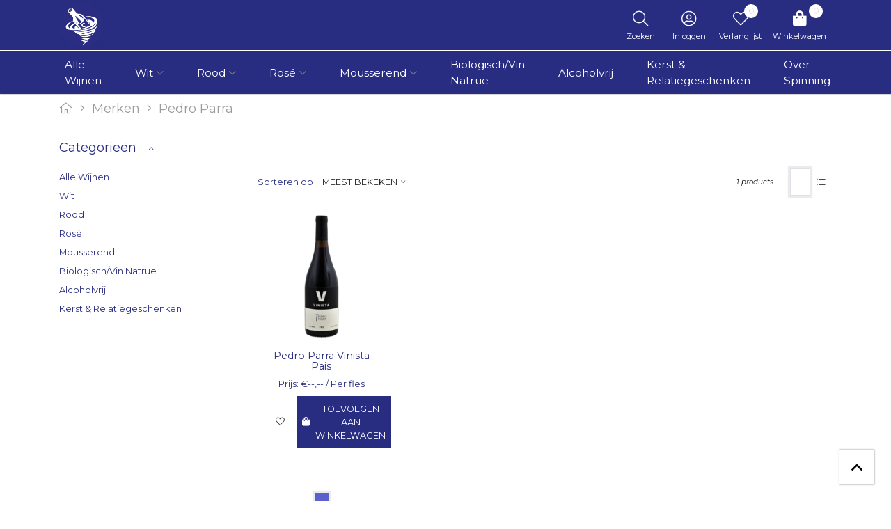

--- FILE ---
content_type: text/html;charset=utf-8
request_url: https://www.spinningwines.nl/brands/pedro-parra/
body_size: 13982
content:


    
    <!DOCTYPE html>
<html lang="nl" class="">

<head>

    <meta charset="utf-8"/>
<!-- [START] 'blocks/head.rain' -->
<!--

  (c) 2008-2026 Lightspeed Netherlands B.V.
  http://www.lightspeedhq.com
  Generated: 21-01-2026 @ 23:27:32

-->
<link rel="canonical" href="https://www.spinningwines.nl/brands/pedro-parra/"/>
<link rel="alternate" href="https://www.spinningwines.nl/index.rss" type="application/rss+xml" title="Nieuwe producten"/>
<meta name="robots" content="noodp,noydir"/>
<meta property="og:url" content="https://www.spinningwines.nl/brands/pedro-parra/?source=facebook"/>
<meta property="og:site_name" content="Spinning Wines"/>
<meta property="og:title" content="Spinning Wines | Online groothandel in wijn"/>
<meta property="og:description" content="Spinning Wines, de wijn groothandel voor horeca en slijterij ✓ Vanaf 1 doos ✓ Groot assortiment kwaliteitswijnen voor de beste prijzen ✓ Snel in huis"/>
<!--[if lt IE 9]>
<script src="https://cdn.webshopapp.com/assets/html5shiv.js?2025-02-20"></script>
<![endif]-->
<!-- [END] 'blocks/head.rain' -->

    <meta http-equiv="X-UA-Compatible" content="IE=edge">
    <meta name="viewport" content="width=device-width, initial-scale=1">
    <title>Spinning Wines | Online groothandel in wijn - Spinning Wines</title>
    <meta name="description" content="Spinning Wines, de wijn groothandel voor horeca en slijterij ✓ Vanaf 1 doos ✓ Groot assortiment kwaliteitswijnen voor de beste prijzen ✓ Snel in huis"/>
    <meta name="keywords" content="Spinning Wines, Wijngroothandel, Zakelijk wijn voor horeca, kwaliteitswijnen, betaalbare wijnen"/>
    <meta name="apple-mobile-web-app-capable" content="yes">
    <meta name="apple-mobile-web-app-status-bar-style" content="black">
    <link rel="icon" type="image/x-icon" href="https://cdn.webshopapp.com/shops/310680/themes/179908/v/1369831/assets/favicon.png?20220627114724">

        <link rel="preload" as="font" type="font/woff2" crossorigin href="https://cdn.webshopapp.com/shops/310680/themes/179908/assets/fa-light-300.woff2?20260121210456"/>
    <link rel="preload" as="font" type="font/woff2" crossorigin href="https://cdn.webshopapp.com/shops/310680/themes/179908/assets/fa-regular-400.woff2?20260121210456"/>
    <link rel="preload" as="font" type="font/woff2" crossorigin href="https://cdn.webshopapp.com/shops/310680/themes/179908/assets/fa-solid-900.woff2?20260121210456"/>
    <link rel="preload" as="font" type="font/woff2" crossorigin href="https://cdn.webshopapp.com/shops/310680/themes/179908/assets/fa-brands-400.woff2?20260121210456"/>

    <style>

        @font-face {
            font-family: 'Font Awesome 5 Pro';
            font-style: normal;
            font-weight: 300;
            font-display: swap;
            src: url('https://cdn.webshopapp.com/shops/310680/themes/179908/assets/fa-light-300.woff2?20260121210456') format('woff2');
        }

        @font-face {
            font-family: 'Font Awesome 5 Pro';
            font-style: normal;
            font-weight: 400;
            font-display: swap;
            src: url('https://cdn.webshopapp.com/shops/310680/themes/179908/assets/fa-regular-400.woff2?20260121210456') format('woff2');
        }

        @font-face {
            font-family: 'Font Awesome 5 Pro';
            font-style: normal;
            font-weight: 900;
            font-display: swap;
            src: url('https://cdn.webshopapp.com/shops/310680/themes/179908/assets/fa-solid-900.woff2?20260121210456') format('woff2');
        }

        @font-face {
            font-family: 'Font Awesome 5 Brands';
            font-style: normal;
            font-weight: normal;
            font-display: swap;
            src: url('https://cdn.webshopapp.com/shops/310680/themes/179908/assets/fa-brands-400.woff2?20260121210456') format('woff2');
        }

        body {
                }
    </style>

    <link rel="preload" href="https://cdn.webshopapp.com/shops/310680/themes/179908/assets/css-preload.css?20260121210456" as="style">
    

        <link rel="stylesheet" href="https://cdn.webshopapp.com/assets/gui-responsive-2-0.css?2025-02-20" media="none" onload="if(media!='all')media='all'">
        <link rel="stylesheet" href="https://cdn.webshopapp.com/assets/gui-2-0.css?2025-02-20" media="none" onload="if(media!='all')media='all'">

    
    <link href="https://fonts.googleapis.com/css2?family=Montserrat:ital,wght@0,300;0,400;0,700;1,300;1,400;1,700&family=Montserrat:ital,wght@0,300;0,400;0,700;1,300;1,400;1,700&display=swap" rel="stylesheet">

    

    
            <link rel="stylesheet" href="https://cdn.webshopapp.com/shops/310680/themes/179908/assets/css-owl-carousel-min.css?20260121210456?v=1.46" media="none" onload="if(media!='all')media='all'">

            <link rel="stylesheet" href="https://cdn.webshopapp.com/shops/310680/themes/179908/assets/css-preload.css?20260121210456">
    <link rel="stylesheet" href="https://cdn.webshopapp.com/shops/310680/themes/179908/assets/css-style.css?20260121210456?v=1.46" >

        <link rel="stylesheet" href="https://cdn.webshopapp.com/shops/310680/themes/179908/assets/settings.css?20260121210456" media="none" onload="if(media!='all')media='all'">
    <link rel="stylesheet" href="https://cdn.webshopapp.com/shops/310680/themes/179908/assets/custom.css?20260121210456" media="none" onload="if(media!='all')media='all'">

<script type="application/ld+json">
{
    "@context": "http://schema.org/",
    "@type": "Organization",
    "url": "https://www.spinningwines.nl/",
    "sameAs": [
      "https://www.facebook.com/Spinning-Wines-104583141520722",
    	"https://www.linkedin.com/company/spinning-wines/",
    	"https://www.instagram.com/spinningwines/"
    ],
    "name": "Spinning Wines",
    "legalName": "Spinning Wines",
    "description": "Spinning Wines, de wijn groothandel voor horeca en slijterij ✓ Vanaf 1 doos ✓ Groot assortiment kwaliteitswijnen voor de beste prijzen ✓ Snel in huis",
    "logo": "https://cdn.webshopapp.com/shops/310680/themes/179908/assets/logo.svg?20260121210456",
    "image": "https://cdn.webshopapp.com/shops/310680/themes/179908/assets/banner-1.jpg?20260121210456",
    "contactPoint": {
     "@type": "ContactPoint",
     "contactType": "Customer service",
     "telephone": "+31 6 15065031",
     "email": "paul@spinningwines.nl"
    },
    "address": {
     "@type": "PostalAddress",
     "streetAddress": "",
     "postalCode": "",
     "addressCountry": "NL"
    }
}
</script>	  <script type="application/ld+json">
    {
    "@context": "http://schema.org/",
    "@type": "BreadcrumbList",
            "itemListElement": [
                                {
                  "@type": "ListItem",
                  "position": "0",
                  "item": {
                    "@id": "",
                    "name": "Merken"
                  	}
                  }
                 , 
		                  {
                  "@type": "ListItem",
                  "position": "0",
                  "item": {
                    "@id": "",
                    "name": "Pedro Parra"
                  	}
                  }
                 
		              ]}
  </script>
           <script src="https://cdn.webshopapp.com/shops/310680/themes/179908/assets/jquery-1-12-4-min.js?20260121210456?v=1.46"></script>
      <script  src="https://cdn.webshopapp.com/shops/310680/themes/179908/assets/jquery-ui-1-12-4-min.js?20260121210456?v=1.46"></script>
      <script src="https://cdn.webshopapp.com/assets/gui.js?2025-02-20?v=1.46"></script>
      <script src="https://cdn.webshopapp.com/assets/gui-responsive-2-0.js?2025-02-20?v=1.46"></script>
    


</head>
    <body class="template-collection layout-clean ">
    <div id="fb-root"></div>

    <!-- [START] 'blocks/body.rain' -->
<script>
(function () {
  var s = document.createElement('script');
  s.type = 'text/javascript';
  s.async = true;
  s.src = 'https://www.spinningwines.nl/services/stats/pageview.js';
  ( document.getElementsByTagName('head')[0] || document.getElementsByTagName('body')[0] ).appendChild(s);
})();
</script>
<!-- [END] 'blocks/body.rain' -->

    <div class="row  m-0">

        
        <div class="col-12 col-12 col-md-12 h-md-100 p-0">
            



<div class="navbar navbar-sticky-full flex-column p-0">

    
    <div class="main-header container flex-row py-1 position-relative">

        <button class="navbar-toggle btn btn-secondary d-flex d-lg-none mr-2" data-toggle="collapse" data-target=".navbar-mobile">
            <i class="fal fa-bars"></i>
        </button>

        <a class="d-flex logo-link" href="https://www.spinningwines.nl/">
                            <img src="[data-uri]" data-src="https://cdn.webshopapp.com/shops/310680/themes/179908/v/1369397/assets/logo.png?20220622091731"
                     alt="Spinning Wines" class="logo  lazy">
                                    </a>

        
                    <div class="navbar-search-extended flex-row justify-content-around collapse">
                <form action="https://www.spinningwines.nl/search/" method="get" id="formSearch" class="navbar-search d-flex flex-grow-1 m-2">
                    <div class="input-group d-flex flex-row flex-grow-1 mx-auto">
                        <input type="search" id="q" class="search search-input search-input d-flex flex-grow-1 my-0" name="q"
                               value="" placeholder="Zoeken..." autocomplete="off"
                               data-action="search_autofill">
                        <input type="hidden" id="sb" name="sb" value="">
                        <a class="btn btn-search d-flex my-0 mr-0" href="#" data-toggle="collapse" data-target=".navbar-search-extended">
                            <i class="fal fa-2x fa-times m-auto"></i>
                        </a>
                        <div id="search-autofill" class="search-autofill position-absolute dropdown-menu input-group">
                            <div class="products d-flex flex-column">
                                                            </div>
                            <div class="more text-center p-1">
                                <a class="btn btn-secondary w-auto" href="">Bekijk alle resultaten</a>
                            </div>
                        </div>
                    </div>
                </form>
            </div>
        
        <div class="d-flex flex-column ml-auto mr-0">

            <nav class="nav navbar-account">

                <ul class="d-flex flex-row justify-content-center">
                                            <li class="d-none d-md-block">
                            <a class="nav-link d-flex flex-column text-center" href="#" data-toggle="collapse" data-target=".navbar-search-extended">
                                <span class="nav-icon mt-1 px-3">
                                <i class="fal fa-search font-size-4"></i>
                                </span>
                                <span class="font-size-0-7 mt-1 d-none d-lg-inline-block">Zoeken</span>
                            </a>
                        </li>
                                                                <li class="d-none d-md-block">
                            <a class="nav-link d-flex flex-column text-center" href="#" data-toggle="modal"
                               data-target="#loginModal" >
                                <span class="nav-icon mt-1 px-3">
                                <i class="fal fa-user-circle font-size-4"></i>
                                </span>
                                <span class="font-size-0-7 mt-1 d-none d-lg-inline-block">Inloggen</span>
                            </a>
                        </li>
                                                                <li class="d-none d-md-block">
                            <a class="nav-link d-flex flex-column text-center" href="#"
                               data-toggle="modal" data-target="#loginModal" >
                                <span class="nav-icon mt-1 px-3">
                                <i class="fal fa-heart font-size-4"></i>
                                                                <span id="navbarWishlistAmount" class="rounded-circle wishlist-amount bg-primary">
                                    0
                                </span>
                                </span>
                                <span class="font-size-0-7 mt-1 d-none d-lg-inline-block">Verlanglijst</span>
                            </a>
                        </li>
                                                                <li class="dropdown">
                            <a class="nav-link nav-cart d-flex flex-column text-center" href="#" role="button" data-toggle="dropdown" aria-haspopup="true" aria-expanded="false">

                                <span class="nav-icon mt-1 px-1 px-sm-3">
                                <i class="fas fa-shopping-bag font-size-4"></i>
                                                                <span id="navbarCartAmount" class="rounded-circle cart-amount bg-primary mr-n2 mr-sm-0">
                                    0
                                </span>
                                </span>
                                <span class="font-size-0-7 mt-1 d-none d-lg-inline-block">Winkelwagen</span>
                            </a>

                            <div id="navbarCart" class="dropdown-cart dropdown-menu p-0 navbar-submenu">
                                
<ul>

            <li class="nav-item border-bottom p-2">Uw winkelwagen is leeg</li>
    </ul>


<div class="d-flex flex-row border-bottom p-2">
    Totaal Excl. btw €--,--
</div>

<div class="btn-group d-flex p-2 align-items-stretch" role="group" aria-label="Cart Actions">
    <a href="https://www.spinningwines.nl/cart/" class="btn btn-primary mr-2"><i class="fas fa-shopping-bag"></i></a>
    <a href="https://www.spinningwines.nl/checkout/" class="btn btn-primary flex-grow-1">Bestellen</a>
</div>                            </div>
                        </li>
                    
                                    </ul>

            </nav>

        </div>
    </div>

    <div class="navbar-secondary border-top w-100 d-none d-lg-block">

        <div class="navbar-secondary-container container d-flex flex-column h-100">

            <nav class="navbar-nav navbar-horizontal navbar-horizontal-thin d-flex flex-grow-1 flex-row">

                                
                
                    <ul class="font-weight-semibold d-flex flex-row justify-content-center">

                                                    <li class="nav-item ">
                                <a href="https://www.spinningwines.nl/alle-wijnen/" class="nav-link " >
                                    Alle Wijnen
                                </a>
                                                                        
                                    
                            </li>
                                                    <li class="nav-item dropdown">
                                <a href="https://www.spinningwines.nl/wit/" class="nav-link dropdown-toggle" role="button" data-hover="dropdown"
                                   aria-haspopup="true" aria-expanded="false">
                                    Wit
                                </a>
                                                                        
                                            <ul class="navbar-submenu navbar-submenu-1">
                                                            <li class="nav-item ">
                                    <a class="nav-link" href="https://www.spinningwines.nl/wit/chardonnay/">Chardonnay</a>

                                                                            
                                    
                                </li>
                                                            <li class="nav-item ">
                                    <a class="nav-link" href="https://www.spinningwines.nl/wit/sauvignon-blanc/">Sauvignon Blanc</a>

                                                                            
                                    
                                </li>
                                                            <li class="nav-item ">
                                    <a class="nav-link" href="https://www.spinningwines.nl/wit/verdejo/">Verdejo</a>

                                                                            
                                    
                                </li>
                                                            <li class="nav-item ">
                                    <a class="nav-link" href="https://www.spinningwines.nl/wit/godello/">Godello</a>

                                                                            
                                    
                                </li>
                                                            <li class="nav-item ">
                                    <a class="nav-link" href="https://www.spinningwines.nl/wit/albarino/">Albarino</a>

                                                                            
                                    
                                </li>
                                                            <li class="nav-item ">
                                    <a class="nav-link" href="https://www.spinningwines.nl/wit/pinot-grigio/">Pinot Grigio</a>

                                                                            
                                    
                                </li>
                                                            <li class="nav-item ">
                                    <a class="nav-link" href="https://www.spinningwines.nl/wit/pinot-blanc/">Pinot Blanc</a>

                                                                            
                                    
                                </li>
                                                            <li class="nav-item ">
                                    <a class="nav-link" href="https://www.spinningwines.nl/wit/viognier/">Viognier</a>

                                                                            
                                    
                                </li>
                                                            <li class="nav-item ">
                                    <a class="nav-link" href="https://www.spinningwines.nl/wit/gruener-veltliner/">Grüner Veltliner</a>

                                                                            
                                    
                                </li>
                                                            <li class="nav-item ">
                                    <a class="nav-link" href="https://www.spinningwines.nl/wit/chenin-blanc/">Chenin Blanc</a>

                                                                            
                                    
                                </li>
                                                            <li class="nav-item ">
                                    <a class="nav-link" href="https://www.spinningwines.nl/wit/riesling/">Riesling</a>

                                                                            
                                    
                                </li>
                                                            <li class="nav-item ">
                                    <a class="nav-link" href="https://www.spinningwines.nl/wit/savagnin/">Savagnin</a>

                                                                            
                                    
                                </li>
                                                            <li class="nav-item ">
                                    <a class="nav-link" href="https://www.spinningwines.nl/wit/picpoul/">Picpoul</a>

                                                                            
                                    
                                </li>
                                                            <li class="nav-item ">
                                    <a class="nav-link" href="https://www.spinningwines.nl/wit/bourboulenc/">Bourboulenc</a>

                                                                            
                                    
                                </li>
                                                            <li class="nav-item ">
                                    <a class="nav-link" href="https://www.spinningwines.nl/wit/vermentino/">Vermentino</a>

                                                                            
                                    
                                </li>
                                                            <li class="nav-item ">
                                    <a class="nav-link" href="https://www.spinningwines.nl/wit/cortese/">Cortese</a>

                                                                            
                                    
                                </li>
                                                            <li class="nav-item ">
                                    <a class="nav-link" href="https://www.spinningwines.nl/wit/garganega/">Garganega</a>

                                                                            
                                    
                                </li>
                                                            <li class="nav-item ">
                                    <a class="nav-link" href="https://www.spinningwines.nl/wit/verdicchio/">Verdicchio</a>

                                                                            
                                    
                                </li>
                                                            <li class="nav-item ">
                                    <a class="nav-link" href="https://www.spinningwines.nl/wit/trebbiano/">Trebbiano </a>

                                                                            
                                    
                                </li>
                                                            <li class="nav-item ">
                                    <a class="nav-link" href="https://www.spinningwines.nl/wit/pecorino/">Pecorino</a>

                                                                            
                                    
                                </li>
                                                            <li class="nav-item ">
                                    <a class="nav-link" href="https://www.spinningwines.nl/wit/greco/">Greco</a>

                                                                            
                                    
                                </li>
                                                            <li class="nav-item ">
                                    <a class="nav-link" href="https://www.spinningwines.nl/wit/fiano/">Fiano</a>

                                                                            
                                    
                                </li>
                                                            <li class="nav-item ">
                                    <a class="nav-link" href="https://www.spinningwines.nl/wit/carricante/">Carricante</a>

                                                                            
                                    
                                </li>
                                                            <li class="nav-item ">
                                    <a class="nav-link" href="https://www.spinningwines.nl/wit/grillo/">Grillo</a>

                                                                            
                                    
                                </li>
                                                            <li class="nav-item ">
                                    <a class="nav-link" href="https://www.spinningwines.nl/wit/pinot-gris/">Pinot Gris </a>

                                                                            
                                    
                                </li>
                                                            <li class="nav-item ">
                                    <a class="nav-link" href="https://www.spinningwines.nl/wit/roussanne/">Roussanne</a>

                                                                            
                                    
                                </li>
                                                            <li class="nav-item ">
                                    <a class="nav-link" href="https://www.spinningwines.nl/wit/semillon/">Sémillon</a>

                                                                            
                                    
                                </li>
                                                            <li class="nav-item ">
                                    <a class="nav-link" href="https://www.spinningwines.nl/wit/grenache-blanc/">Grenache Blanc</a>

                                                                            
                                    
                                </li>
                                                            <li class="nav-item ">
                                    <a class="nav-link" href="https://www.spinningwines.nl/wit/rolle/">Rolle</a>

                                                                            
                                    
                                </li>
                                                            <li class="nav-item ">
                                    <a class="nav-link" href="https://www.spinningwines.nl/wit/terret/">Terret</a>

                                                                            
                                    
                                </li>
                                                            <li class="nav-item ">
                                    <a class="nav-link" href="https://www.spinningwines.nl/wit/weissburgunder/">Weissburgunder</a>

                                                                            
                                    
                                </li>
                                                            <li class="nav-item ">
                                    <a class="nav-link" href="https://www.spinningwines.nl/wit/grauburgunder/">Grauburgunder</a>

                                                                            
                                    
                                </li>
                                                            <li class="nav-item ">
                                    <a class="nav-link" href="https://www.spinningwines.nl/wit/spatburgunder/">Spatburgunder</a>

                                                                            
                                    
                                </li>
                                                            <li class="nav-item ">
                                    <a class="nav-link" href="https://www.spinningwines.nl/wit/verdelho/">Verdelho</a>

                                                                            
                                    
                                </li>
                                                            <li class="nav-item ">
                                    <a class="nav-link" href="https://www.spinningwines.nl/wit/torrontes/">Torrontés</a>

                                                                            
                                    
                                </li>
                                                            <li class="nav-item ">
                                    <a class="nav-link" href="https://www.spinningwines.nl/wit/rivaner/">Rivaner</a>

                                                                            
                                    
                                </li>
                                                            <li class="nav-item ">
                                    <a class="nav-link" href="https://www.spinningwines.nl/wit/colombard/">Colombard</a>

                                                                            
                                    
                                </li>
                                                            <li class="nav-item ">
                                    <a class="nav-link" href="https://www.spinningwines.nl/wit/bodal/">Bodal</a>

                                                                            
                                    
                                </li>
                                                            <li class="nav-item ">
                                    <a class="nav-link" href="https://www.spinningwines.nl/wit/loureiro/">Loureiro</a>

                                                                            
                                    
                                </li>
                                                            <li class="nav-item ">
                                    <a class="nav-link" href="https://www.spinningwines.nl/wit/huxelrebe/">Huxelrebe</a>

                                                                            
                                    
                                </li>
                                                            <li class="nav-item ">
                                    <a class="nav-link" href="https://www.spinningwines.nl/wit/viura/">Viura</a>

                                                                            
                                    
                                </li>
                                                            <li class="nav-item ">
                                    <a class="nav-link" href="https://www.spinningwines.nl/wit/ribolla-gialla/">Ribolla Gialla</a>

                                                                            
                                    
                                </li>
                                                            <li class="nav-item ">
                                    <a class="nav-link" href="https://www.spinningwines.nl/wit/grenache-blanc-terret-rolle-en-sauvignon-blanc/">Grenache Blanc, Terret, Rolle en Sauvignon Blanc</a>

                                                                            
                                    
                                </li>
                                                            <li class="nav-item ">
                                    <a class="nav-link" href="https://www.spinningwines.nl/wit/weisburgunder/">Weisburgunder</a>

                                                                            
                                    
                                </li>
                                                            <li class="nav-item ">
                                    <a class="nav-link" href="https://www.spinningwines.nl/wit/marsanne/">Marsanne</a>

                                                                            
                                    
                                </li>
                                                            <li class="nav-item ">
                                    <a class="nav-link" href="https://www.spinningwines.nl/wit/grenache/">Grenache</a>

                                                                            
                                    
                                </li>
                                                            <li class="nav-item ">
                                    <a class="nav-link" href="https://www.spinningwines.nl/wit/xarello/">Xarel.lo</a>

                                                                            
                                    
                                </li>
                                                            <li class="nav-item ">
                                    <a class="nav-link" href="https://www.spinningwines.nl/wit/kerner/">Kerner</a>

                                                                            
                                    
                                </li>
                                                            <li class="nav-item ">
                                    <a class="nav-link" href="https://www.spinningwines.nl/wit/antao-vaz/">Antão Vaz</a>

                                                                            
                                    
                                </li>
                                                            <li class="nav-item ">
                                    <a class="nav-link" href="https://www.spinningwines.nl/wit/silvaner/">Silvaner</a>

                                                                            
                                    
                                </li>
                                                            <li class="nav-item ">
                                    <a class="nav-link" href="https://www.spinningwines.nl/wit/pinot-noir/">Pinot Noir</a>

                                                                            
                                    
                                </li>
                                                            <li class="nav-item ">
                                    <a class="nav-link" href="https://www.spinningwines.nl/wit/arneis/">Arneis</a>

                                                                            
                                    
                                </li>
                                                            <li class="nav-item ">
                                    <a class="nav-link" href="https://www.spinningwines.nl/wit/friulano/">Friulano</a>

                                                                            
                                    
                                </li>
                                                            <li class="nav-item ">
                                    <a class="nav-link" href="https://www.spinningwines.nl/wit/gros-manseng/">Gros Manseng</a>

                                                                            
                                    
                                </li>
                                                            <li class="nav-item ">
                                    <a class="nav-link" href="https://www.spinningwines.nl/wit/arrufiac/">Arrufiac</a>

                                                                            
                                    
                                </li>
                                                            <li class="nav-item ">
                                    <a class="nav-link" href="https://www.spinningwines.nl/wit/petit-courbu/"> Petit Courbu</a>

                                                                            
                                    
                                </li>
                                                            <li class="nav-item ">
                                    <a class="nav-link" href="https://www.spinningwines.nl/wit/inzolia/">Inzolia</a>

                                                                            
                                    
                                </li>
                                                            <li class="nav-item ">
                                    <a class="nav-link" href="https://www.spinningwines.nl/wit/zibibbo/">Zibibbo</a>

                                                                            
                                    
                                </li>
                                                            <li class="nav-item ">
                                    <a class="nav-link" href="https://www.spinningwines.nl/wit/souvignier-gris/">Souvignier Gris</a>

                                                                            
                                    
                                </li>
                                                    </ul>
                                    
                            </li>
                                                    <li class="nav-item dropdown">
                                <a href="https://www.spinningwines.nl/rood/" class="nav-link dropdown-toggle" role="button" data-hover="dropdown"
                                   aria-haspopup="true" aria-expanded="false">
                                    Rood 
                                </a>
                                                                        
                                            <ul class="navbar-submenu navbar-submenu-1">
                                                            <li class="nav-item ">
                                    <a class="nav-link" href="https://www.spinningwines.nl/rood/merlot/">Merlot</a>

                                                                            
                                    
                                </li>
                                                            <li class="nav-item ">
                                    <a class="nav-link" href="https://www.spinningwines.nl/rood/tempranillo/">Tempranillo</a>

                                                                            
                                    
                                </li>
                                                            <li class="nav-item ">
                                    <a class="nav-link" href="https://www.spinningwines.nl/rood/primitivo/">Primitivo</a>

                                                                            
                                    
                                </li>
                                                            <li class="nav-item ">
                                    <a class="nav-link" href="https://www.spinningwines.nl/rood/negroamaro/">Negroamaro</a>

                                                                            
                                    
                                </li>
                                                            <li class="nav-item ">
                                    <a class="nav-link" href="https://www.spinningwines.nl/rood/syrah/">Syrah</a>

                                                                            
                                    
                                </li>
                                                            <li class="nav-item ">
                                    <a class="nav-link" href="https://www.spinningwines.nl/rood/shiraz/">Shiraz</a>

                                                                            
                                    
                                </li>
                                                            <li class="nav-item ">
                                    <a class="nav-link" href="https://www.spinningwines.nl/rood/malbec/">Malbec</a>

                                                                            
                                    
                                </li>
                                                            <li class="nav-item ">
                                    <a class="nav-link" href="https://www.spinningwines.nl/rood/cabernet-sauvignon/">Cabernet Sauvignon</a>

                                                                            
                                    
                                </li>
                                                            <li class="nav-item ">
                                    <a class="nav-link" href="https://www.spinningwines.nl/rood/cabernet-franc/">Cabernet Franc</a>

                                                                            
                                    
                                </li>
                                                            <li class="nav-item ">
                                    <a class="nav-link" href="https://www.spinningwines.nl/rood/monastrell/">Monastrell</a>

                                                                            
                                    
                                </li>
                                                            <li class="nav-item ">
                                    <a class="nav-link" href="https://www.spinningwines.nl/rood/pinot-noir/">Pinot Noir</a>

                                                                            
                                    
                                </li>
                                                            <li class="nav-item ">
                                    <a class="nav-link" href="https://www.spinningwines.nl/rood/gamay/">Gamay</a>

                                                                            
                                    
                                </li>
                                                            <li class="nav-item ">
                                    <a class="nav-link" href="https://www.spinningwines.nl/rood/sangiovese/">Sangiovese</a>

                                                                            
                                    
                                </li>
                                                            <li class="nav-item ">
                                    <a class="nav-link" href="https://www.spinningwines.nl/rood/nebbiolo/">Nebbiolo</a>

                                                                            
                                    
                                </li>
                                                            <li class="nav-item ">
                                    <a class="nav-link" href="https://www.spinningwines.nl/rood/garnacha/">Garnacha</a>

                                                                            
                                    
                                </li>
                                                            <li class="nav-item ">
                                    <a class="nav-link" href="https://www.spinningwines.nl/rood/grenache/">Grenache</a>

                                                                            
                                    
                                </li>
                                                            <li class="nav-item ">
                                    <a class="nav-link" href="https://www.spinningwines.nl/rood/nero-davola/">Nero d'Avola</a>

                                                                            
                                    
                                </li>
                                                            <li class="nav-item ">
                                    <a class="nav-link" href="https://www.spinningwines.nl/rood/corvina/">Corvina</a>

                                                                            
                                    
                                </li>
                                                            <li class="nav-item ">
                                    <a class="nav-link" href="https://www.spinningwines.nl/rood/montepulciano/">Montepulciano </a>

                                                                            
                                    
                                </li>
                                                            <li class="nav-item ">
                                    <a class="nav-link" href="https://www.spinningwines.nl/rood/aglianico/">Aglianico</a>

                                                                            
                                    
                                </li>
                                                            <li class="nav-item ">
                                    <a class="nav-link" href="https://www.spinningwines.nl/rood/nerello-mascalese/">Nerello Mascalese </a>

                                                                            
                                    
                                </li>
                                                            <li class="nav-item ">
                                    <a class="nav-link" href="https://www.spinningwines.nl/rood/spatburgunder/">Spatburgunder</a>

                                                                            
                                    
                                </li>
                                                            <li class="nav-item ">
                                    <a class="nav-link" href="https://www.spinningwines.nl/rood/marselan/">Marselan</a>

                                                                            
                                    
                                </li>
                                                            <li class="nav-item ">
                                    <a class="nav-link" href="https://www.spinningwines.nl/rood/tempernillo/">Tempernillo</a>

                                                                            
                                    
                                </li>
                                                            <li class="nav-item ">
                                    <a class="nav-link" href="https://www.spinningwines.nl/rood/grenache-noir/">Grenache Noir</a>

                                                                            
                                    
                                </li>
                                                            <li class="nav-item ">
                                    <a class="nav-link" href="https://www.spinningwines.nl/rood/teroldego/">Teroldego </a>

                                                                            
                                    
                                </li>
                                                            <li class="nav-item ">
                                    <a class="nav-link" href="https://www.spinningwines.nl/rood/cabernet/">Cabernet</a>

                                                                            
                                    
                                </li>
                                                            <li class="nav-item ">
                                    <a class="nav-link" href="https://www.spinningwines.nl/rood/mouvedre/">Mouvèdre</a>

                                                                            
                                    
                                </li>
                                                            <li class="nav-item ">
                                    <a class="nav-link" href="https://www.spinningwines.nl/rood/barbera/">Barbera</a>

                                                                            
                                    
                                </li>
                                                            <li class="nav-item ">
                                    <a class="nav-link" href="https://www.spinningwines.nl/rood/zinfandel/">Zinfandel</a>

                                                                            
                                    
                                </li>
                                                            <li class="nav-item ">
                                    <a class="nav-link" href="https://www.spinningwines.nl/rood/montepulciano-dabruzzo/">Montepulciano d'Abruzzo</a>

                                                                            
                                    
                                </li>
                                                            <li class="nav-item ">
                                    <a class="nav-link" href="https://www.spinningwines.nl/rood/teroldego-en-merlot/">Teroldego en Merlot</a>

                                                                            
                                    
                                </li>
                                                            <li class="nav-item ">
                                    <a class="nav-link" href="https://www.spinningwines.nl/rood/touriga-nacional/">Touriga Nacional</a>

                                                                            
                                    
                                </li>
                                                            <li class="nav-item ">
                                    <a class="nav-link" href="https://www.spinningwines.nl/rood/carigan/">Carigan</a>

                                                                            
                                    
                                </li>
                                                            <li class="nav-item ">
                                    <a class="nav-link" href="https://www.spinningwines.nl/rood/carmenere/">Carmenère</a>

                                                                            
                                    
                                </li>
                                                            <li class="nav-item ">
                                    <a class="nav-link" href="https://www.spinningwines.nl/rood/mencia/">Mencia</a>

                                                                            
                                    
                                </li>
                                                            <li class="nav-item ">
                                    <a class="nav-link" href="https://www.spinningwines.nl/rood/bobal/">Bobal</a>

                                                                            
                                    
                                </li>
                                                            <li class="nav-item ">
                                    <a class="nav-link" href="https://www.spinningwines.nl/rood/pinotage/">Pinotage</a>

                                                                            
                                    
                                </li>
                                                            <li class="nav-item ">
                                    <a class="nav-link" href="https://www.spinningwines.nl/rood/tannat/">Tannat</a>

                                                                            
                                    
                                </li>
                                                            <li class="nav-item ">
                                    <a class="nav-link" href="https://www.spinningwines.nl/rood/bordeaux/">Bordeaux</a>

                                                                            
                                    
                                </li>
                                                            <li class="nav-item ">
                                    <a class="nav-link" href="https://www.spinningwines.nl/rood/trousseau/">Trousseau</a>

                                                                            
                                    
                                </li>
                                                            <li class="nav-item ">
                                    <a class="nav-link" href="https://www.spinningwines.nl/rood/frappato/">Frappato</a>

                                                                            
                                    
                                </li>
                                                            <li class="nav-item ">
                                    <a class="nav-link" href="https://www.spinningwines.nl/rood/pais/">Pais</a>

                                                                            
                                    
                                </li>
                                                            <li class="nav-item ">
                                    <a class="nav-link" href="https://www.spinningwines.nl/rood/blauwe-zweigelt/">Blauwe Zweigelt</a>

                                                                            
                                    
                                </li>
                                                            <li class="nav-item ">
                                    <a class="nav-link" href="https://www.spinningwines.nl/rood/trincadeira/">Trincadeira</a>

                                                                            
                                    
                                </li>
                                                    </ul>
                                    
                            </li>
                                                    <li class="nav-item dropdown">
                                <a href="https://www.spinningwines.nl/rose/" class="nav-link dropdown-toggle" role="button" data-hover="dropdown"
                                   aria-haspopup="true" aria-expanded="false">
                                    Rosé
                                </a>
                                                                        
                                            <ul class="navbar-submenu navbar-submenu-1">
                                                            <li class="nav-item ">
                                    <a class="nav-link" href="https://www.spinningwines.nl/rose/pinot-grigio/">Pinot Grigio</a>

                                                                            
                                    
                                </li>
                                                            <li class="nav-item ">
                                    <a class="nav-link" href="https://www.spinningwines.nl/rose/cinsault/">Cinsault</a>

                                                                            
                                    
                                </li>
                                                            <li class="nav-item ">
                                    <a class="nav-link" href="https://www.spinningwines.nl/rose/grenache/">Grenache</a>

                                                                            
                                    
                                </li>
                                                            <li class="nav-item ">
                                    <a class="nav-link" href="https://www.spinningwines.nl/rose/mourvedre/">Mourvèdre</a>

                                                                            
                                    
                                </li>
                                                            <li class="nav-item ">
                                    <a class="nav-link" href="https://www.spinningwines.nl/rose/lagrein/">Lagrein</a>

                                                                            
                                    
                                </li>
                                                            <li class="nav-item ">
                                    <a class="nav-link" href="https://www.spinningwines.nl/rose/verdejo/">Verdejo</a>

                                                                            
                                    
                                </li>
                                                            <li class="nav-item ">
                                    <a class="nav-link" href="https://www.spinningwines.nl/rose/gerla/">Gerla</a>

                                                                            
                                    
                                </li>
                                                            <li class="nav-item ">
                                    <a class="nav-link" href="https://www.spinningwines.nl/rose/nero-davola/">Nero d'Avola</a>

                                                                            
                                    
                                </li>
                                                            <li class="nav-item ">
                                    <a class="nav-link" href="https://www.spinningwines.nl/rose/bobal/">Bobal</a>

                                                                            
                                    
                                </li>
                                                            <li class="nav-item ">
                                    <a class="nav-link" href="https://www.spinningwines.nl/rose/syrah/">Syrah</a>

                                                                            
                                    
                                </li>
                                                    </ul>
                                    
                            </li>
                                                    <li class="nav-item dropdown">
                                <a href="https://www.spinningwines.nl/mousserend/" class="nav-link dropdown-toggle" role="button" data-hover="dropdown"
                                   aria-haspopup="true" aria-expanded="false">
                                    Mousserend 
                                </a>
                                                                        
                                            <ul class="navbar-submenu navbar-submenu-1">
                                                            <li class="nav-item ">
                                    <a class="nav-link" href="https://www.spinningwines.nl/mousserend/macabeo/">Macabeo</a>

                                                                            
                                    
                                </li>
                                                            <li class="nav-item ">
                                    <a class="nav-link" href="https://www.spinningwines.nl/mousserend/glera/">Glera</a>

                                                                            
                                    
                                </li>
                                                            <li class="nav-item ">
                                    <a class="nav-link" href="https://www.spinningwines.nl/mousserend/chardonnay/">Chardonnay</a>

                                                                            
                                    
                                </li>
                                                            <li class="nav-item ">
                                    <a class="nav-link" href="https://www.spinningwines.nl/mousserend/pinot-noir/">Pinot Noir</a>

                                                                            
                                    
                                </li>
                                                            <li class="nav-item ">
                                    <a class="nav-link" href="https://www.spinningwines.nl/mousserend/macabeu/">Macabeu</a>

                                                                            
                                    
                                </li>
                                                            <li class="nav-item ">
                                    <a class="nav-link" href="https://www.spinningwines.nl/mousserend/xarel-lo/"> Xarel-lo</a>

                                                                            
                                    
                                </li>
                                                            <li class="nav-item ">
                                    <a class="nav-link" href="https://www.spinningwines.nl/mousserend/pinot-meunier/"> Pinot Meunier</a>

                                                                            
                                    
                                </li>
                                                            <li class="nav-item ">
                                    <a class="nav-link" href="https://www.spinningwines.nl/mousserend/prosecco/">Prosecco</a>

                                                                            
                                    
                                </li>
                                                            <li class="nav-item ">
                                    <a class="nav-link" href="https://www.spinningwines.nl/mousserend/parellada/">Parellada</a>

                                                                            
                                    
                                </li>
                                                            <li class="nav-item ">
                                    <a class="nav-link" href="https://www.spinningwines.nl/mousserend/grillo/">Grillo</a>

                                                                            
                                    
                                </li>
                                                            <li class="nav-item ">
                                    <a class="nav-link" href="https://www.spinningwines.nl/mousserend/moscato/">Moscato</a>

                                                                            
                                    
                                </li>
                                                            <li class="nav-item ">
                                    <a class="nav-link" href="https://www.spinningwines.nl/mousserend/cabernet-sauvignon/">Cabernet Sauvignon</a>

                                                                            
                                    
                                </li>
                                                    </ul>
                                    
                            </li>
                                                    <li class="nav-item ">
                                <a href="https://www.spinningwines.nl/biologisch-vin-natrue/" class="nav-link " >
                                    Biologisch/Vin Natrue
                                </a>
                                                                        
                                    
                            </li>
                                                    <li class="nav-item ">
                                <a href="https://www.spinningwines.nl/alcoholvrij/" class="nav-link " >
                                    Alcoholvrij
                                </a>
                                                                        
                                    
                            </li>
                                                    <li class="nav-item ">
                                <a href="https://www.spinningwines.nl/kerst-relatiegeschenken/" class="nav-link " >
                                    Kerst & Relatiegeschenken
                                </a>
                                                                        
                                    
                            </li>
                                                    <li class="nav-item ">
                                <a href="https://www.spinningwines.nl/over-spinning/" class="nav-link " >
                                    Over Spinning
                                </a>
                                                                        
                                    
                            </li>
                                            </ul>
                                <ul class="font-weight-semibold d-flex flex-row justify-content-center">
                    
                    
                    
                                    </ul>

                
            </nav>

        </div>

    </div>

    <div class="navbar-mobile navbar-mobile-dark collapse shadow">

        <div class="d-flex flex-row">
            <button class="navbar-toggle btn btn-secondary d-flex mb-auto mt-2 ml-2 mr-auto" data-toggle="collapse" data-target=".navbar-mobile">
                <i class="fal fa-times"></i>
            </button>

                            <a class="nav-link text-center d-flex flex-column p-3" href="#" data-toggle="modal"
                   data-target="#loginModal" >
                    <i class="fal fa-user-circle font-size-4"></i>
                    <span class="font-size-0-8 mt-1 text-muted">Inloggen</span>
                </a>
                                        <a class="nav-link text-center d-flex flex-column p-3" href="#"
                   data-toggle="modal"
                   data-target="#loginModal" >
                    <i class="fal fa-heart font-size-4"></i>
                    <span class="font-size-0-8 mt-1 text-muted">Verlanglijst</span>
                </a>
                    </div>

        <div class="p-2">
            <form action="https://www.spinningwines.nl/search/" method="get" id="formSearchMobile" class="d-flex flex-row">
                <input type="hidden" id="sb" name="sb" value="">
                <input class="form-control form-control-btn flex-grow-1 my-0" name="q" value=""
                       placeholder="Zoeken..." autocomplete="off">
                <button type="submit" class="btn btn-primary d-flex"><i class="fal fa-search"></i></button>
            </form>
        </div>

        <nav class="navbar-nav d-flex flex-column">

            
            <ul class="font-weight-semibold d-flex flex-column mobile-submenu">

                
                    
                        <li class="nav-item ">
                            <a class="nav-link" href="https://www.spinningwines.nl/alle-wijnen/">Alle Wijnen
                                                            </a>

                                                    </li>
                    
                        <li class="nav-item mobile-has-submenu">
                            <a class="nav-link" href="https://www.spinningwines.nl/wit/">Wit
                                 <span class="btn-link btn-toggle" data-toggle="collapse" data-target=".mobile-submenu-10393334"><i
                                            class="fal fa-angle-down fa-2x my-auto text-muted"></i></span>                            </a>

                                                            <ul class="mobile-submenu mobile-submenu mobile-submenu-10393334 collapse">
                                                                            <li class="nav-item">
                                            <a class="nav-link" href="https://www.spinningwines.nl/wit/chardonnay/">Chardonnay
                                                                                            </a>
                                                                                    </li>
                                                                            <li class="nav-item">
                                            <a class="nav-link" href="https://www.spinningwines.nl/wit/sauvignon-blanc/">Sauvignon Blanc
                                                                                            </a>
                                                                                    </li>
                                                                            <li class="nav-item">
                                            <a class="nav-link" href="https://www.spinningwines.nl/wit/verdejo/">Verdejo
                                                                                            </a>
                                                                                    </li>
                                                                            <li class="nav-item">
                                            <a class="nav-link" href="https://www.spinningwines.nl/wit/godello/">Godello
                                                                                            </a>
                                                                                    </li>
                                                                            <li class="nav-item">
                                            <a class="nav-link" href="https://www.spinningwines.nl/wit/albarino/">Albarino
                                                                                            </a>
                                                                                    </li>
                                                                            <li class="nav-item">
                                            <a class="nav-link" href="https://www.spinningwines.nl/wit/pinot-grigio/">Pinot Grigio
                                                                                            </a>
                                                                                    </li>
                                                                            <li class="nav-item">
                                            <a class="nav-link" href="https://www.spinningwines.nl/wit/pinot-blanc/">Pinot Blanc
                                                                                            </a>
                                                                                    </li>
                                                                            <li class="nav-item">
                                            <a class="nav-link" href="https://www.spinningwines.nl/wit/viognier/">Viognier
                                                                                            </a>
                                                                                    </li>
                                                                            <li class="nav-item">
                                            <a class="nav-link" href="https://www.spinningwines.nl/wit/gruener-veltliner/">Grüner Veltliner
                                                                                            </a>
                                                                                    </li>
                                                                            <li class="nav-item">
                                            <a class="nav-link" href="https://www.spinningwines.nl/wit/chenin-blanc/">Chenin Blanc
                                                                                            </a>
                                                                                    </li>
                                                                            <li class="nav-item">
                                            <a class="nav-link" href="https://www.spinningwines.nl/wit/riesling/">Riesling
                                                                                            </a>
                                                                                    </li>
                                                                            <li class="nav-item">
                                            <a class="nav-link" href="https://www.spinningwines.nl/wit/savagnin/">Savagnin
                                                                                            </a>
                                                                                    </li>
                                                                            <li class="nav-item">
                                            <a class="nav-link" href="https://www.spinningwines.nl/wit/picpoul/">Picpoul
                                                                                            </a>
                                                                                    </li>
                                                                            <li class="nav-item">
                                            <a class="nav-link" href="https://www.spinningwines.nl/wit/bourboulenc/">Bourboulenc
                                                                                            </a>
                                                                                    </li>
                                                                            <li class="nav-item">
                                            <a class="nav-link" href="https://www.spinningwines.nl/wit/vermentino/">Vermentino
                                                                                            </a>
                                                                                    </li>
                                                                            <li class="nav-item">
                                            <a class="nav-link" href="https://www.spinningwines.nl/wit/cortese/">Cortese
                                                                                            </a>
                                                                                    </li>
                                                                            <li class="nav-item">
                                            <a class="nav-link" href="https://www.spinningwines.nl/wit/garganega/">Garganega
                                                                                            </a>
                                                                                    </li>
                                                                            <li class="nav-item">
                                            <a class="nav-link" href="https://www.spinningwines.nl/wit/verdicchio/">Verdicchio
                                                                                            </a>
                                                                                    </li>
                                                                            <li class="nav-item">
                                            <a class="nav-link" href="https://www.spinningwines.nl/wit/trebbiano/">Trebbiano 
                                                                                            </a>
                                                                                    </li>
                                                                            <li class="nav-item">
                                            <a class="nav-link" href="https://www.spinningwines.nl/wit/pecorino/">Pecorino
                                                                                            </a>
                                                                                    </li>
                                                                            <li class="nav-item">
                                            <a class="nav-link" href="https://www.spinningwines.nl/wit/greco/">Greco
                                                                                            </a>
                                                                                    </li>
                                                                            <li class="nav-item">
                                            <a class="nav-link" href="https://www.spinningwines.nl/wit/fiano/">Fiano
                                                                                            </a>
                                                                                    </li>
                                                                            <li class="nav-item">
                                            <a class="nav-link" href="https://www.spinningwines.nl/wit/carricante/">Carricante
                                                                                            </a>
                                                                                    </li>
                                                                            <li class="nav-item">
                                            <a class="nav-link" href="https://www.spinningwines.nl/wit/grillo/">Grillo
                                                                                            </a>
                                                                                    </li>
                                                                            <li class="nav-item">
                                            <a class="nav-link" href="https://www.spinningwines.nl/wit/pinot-gris/">Pinot Gris 
                                                                                            </a>
                                                                                    </li>
                                                                            <li class="nav-item">
                                            <a class="nav-link" href="https://www.spinningwines.nl/wit/roussanne/">Roussanne
                                                                                            </a>
                                                                                    </li>
                                                                            <li class="nav-item">
                                            <a class="nav-link" href="https://www.spinningwines.nl/wit/semillon/">Sémillon
                                                                                            </a>
                                                                                    </li>
                                                                            <li class="nav-item">
                                            <a class="nav-link" href="https://www.spinningwines.nl/wit/grenache-blanc/">Grenache Blanc
                                                                                            </a>
                                                                                    </li>
                                                                            <li class="nav-item">
                                            <a class="nav-link" href="https://www.spinningwines.nl/wit/rolle/">Rolle
                                                                                            </a>
                                                                                    </li>
                                                                            <li class="nav-item">
                                            <a class="nav-link" href="https://www.spinningwines.nl/wit/terret/">Terret
                                                                                            </a>
                                                                                    </li>
                                                                            <li class="nav-item">
                                            <a class="nav-link" href="https://www.spinningwines.nl/wit/weissburgunder/">Weissburgunder
                                                                                            </a>
                                                                                    </li>
                                                                            <li class="nav-item">
                                            <a class="nav-link" href="https://www.spinningwines.nl/wit/grauburgunder/">Grauburgunder
                                                                                            </a>
                                                                                    </li>
                                                                            <li class="nav-item">
                                            <a class="nav-link" href="https://www.spinningwines.nl/wit/spatburgunder/">Spatburgunder
                                                                                            </a>
                                                                                    </li>
                                                                            <li class="nav-item">
                                            <a class="nav-link" href="https://www.spinningwines.nl/wit/verdelho/">Verdelho
                                                                                            </a>
                                                                                    </li>
                                                                            <li class="nav-item">
                                            <a class="nav-link" href="https://www.spinningwines.nl/wit/torrontes/">Torrontés
                                                                                            </a>
                                                                                    </li>
                                                                            <li class="nav-item">
                                            <a class="nav-link" href="https://www.spinningwines.nl/wit/rivaner/">Rivaner
                                                                                            </a>
                                                                                    </li>
                                                                            <li class="nav-item">
                                            <a class="nav-link" href="https://www.spinningwines.nl/wit/colombard/">Colombard
                                                                                            </a>
                                                                                    </li>
                                                                            <li class="nav-item">
                                            <a class="nav-link" href="https://www.spinningwines.nl/wit/bodal/">Bodal
                                                                                            </a>
                                                                                    </li>
                                                                            <li class="nav-item">
                                            <a class="nav-link" href="https://www.spinningwines.nl/wit/loureiro/">Loureiro
                                                                                            </a>
                                                                                    </li>
                                                                            <li class="nav-item">
                                            <a class="nav-link" href="https://www.spinningwines.nl/wit/huxelrebe/">Huxelrebe
                                                                                            </a>
                                                                                    </li>
                                                                            <li class="nav-item">
                                            <a class="nav-link" href="https://www.spinningwines.nl/wit/viura/">Viura
                                                                                            </a>
                                                                                    </li>
                                                                            <li class="nav-item">
                                            <a class="nav-link" href="https://www.spinningwines.nl/wit/ribolla-gialla/">Ribolla Gialla
                                                                                            </a>
                                                                                    </li>
                                                                            <li class="nav-item">
                                            <a class="nav-link" href="https://www.spinningwines.nl/wit/grenache-blanc-terret-rolle-en-sauvignon-blanc/">Grenache Blanc, Terret, Rolle en Sauvignon Blanc
                                                                                            </a>
                                                                                    </li>
                                                                            <li class="nav-item">
                                            <a class="nav-link" href="https://www.spinningwines.nl/wit/weisburgunder/">Weisburgunder
                                                                                            </a>
                                                                                    </li>
                                                                            <li class="nav-item">
                                            <a class="nav-link" href="https://www.spinningwines.nl/wit/marsanne/">Marsanne
                                                                                            </a>
                                                                                    </li>
                                                                            <li class="nav-item">
                                            <a class="nav-link" href="https://www.spinningwines.nl/wit/grenache/">Grenache
                                                                                            </a>
                                                                                    </li>
                                                                            <li class="nav-item">
                                            <a class="nav-link" href="https://www.spinningwines.nl/wit/xarello/">Xarel.lo
                                                                                            </a>
                                                                                    </li>
                                                                            <li class="nav-item">
                                            <a class="nav-link" href="https://www.spinningwines.nl/wit/kerner/">Kerner
                                                                                            </a>
                                                                                    </li>
                                                                            <li class="nav-item">
                                            <a class="nav-link" href="https://www.spinningwines.nl/wit/antao-vaz/">Antão Vaz
                                                                                            </a>
                                                                                    </li>
                                                                            <li class="nav-item">
                                            <a class="nav-link" href="https://www.spinningwines.nl/wit/silvaner/">Silvaner
                                                                                            </a>
                                                                                    </li>
                                                                            <li class="nav-item">
                                            <a class="nav-link" href="https://www.spinningwines.nl/wit/pinot-noir/">Pinot Noir
                                                                                            </a>
                                                                                    </li>
                                                                            <li class="nav-item">
                                            <a class="nav-link" href="https://www.spinningwines.nl/wit/arneis/">Arneis
                                                                                            </a>
                                                                                    </li>
                                                                            <li class="nav-item">
                                            <a class="nav-link" href="https://www.spinningwines.nl/wit/friulano/">Friulano
                                                                                            </a>
                                                                                    </li>
                                                                            <li class="nav-item">
                                            <a class="nav-link" href="https://www.spinningwines.nl/wit/gros-manseng/">Gros Manseng
                                                                                            </a>
                                                                                    </li>
                                                                            <li class="nav-item">
                                            <a class="nav-link" href="https://www.spinningwines.nl/wit/arrufiac/">Arrufiac
                                                                                            </a>
                                                                                    </li>
                                                                            <li class="nav-item">
                                            <a class="nav-link" href="https://www.spinningwines.nl/wit/petit-courbu/"> Petit Courbu
                                                                                            </a>
                                                                                    </li>
                                                                            <li class="nav-item">
                                            <a class="nav-link" href="https://www.spinningwines.nl/wit/inzolia/">Inzolia
                                                                                            </a>
                                                                                    </li>
                                                                            <li class="nav-item">
                                            <a class="nav-link" href="https://www.spinningwines.nl/wit/zibibbo/">Zibibbo
                                                                                            </a>
                                                                                    </li>
                                                                            <li class="nav-item">
                                            <a class="nav-link" href="https://www.spinningwines.nl/wit/souvignier-gris/">Souvignier Gris
                                                                                            </a>
                                                                                    </li>
                                                                    </ul>
                                                    </li>
                    
                        <li class="nav-item mobile-has-submenu">
                            <a class="nav-link" href="https://www.spinningwines.nl/rood/">Rood 
                                 <span class="btn-link btn-toggle" data-toggle="collapse" data-target=".mobile-submenu-10393349"><i
                                            class="fal fa-angle-down fa-2x my-auto text-muted"></i></span>                            </a>

                                                            <ul class="mobile-submenu mobile-submenu mobile-submenu-10393349 collapse">
                                                                            <li class="nav-item">
                                            <a class="nav-link" href="https://www.spinningwines.nl/rood/merlot/">Merlot
                                                                                            </a>
                                                                                    </li>
                                                                            <li class="nav-item">
                                            <a class="nav-link" href="https://www.spinningwines.nl/rood/tempranillo/">Tempranillo
                                                                                            </a>
                                                                                    </li>
                                                                            <li class="nav-item">
                                            <a class="nav-link" href="https://www.spinningwines.nl/rood/primitivo/">Primitivo
                                                                                            </a>
                                                                                    </li>
                                                                            <li class="nav-item">
                                            <a class="nav-link" href="https://www.spinningwines.nl/rood/negroamaro/">Negroamaro
                                                                                            </a>
                                                                                    </li>
                                                                            <li class="nav-item">
                                            <a class="nav-link" href="https://www.spinningwines.nl/rood/syrah/">Syrah
                                                                                            </a>
                                                                                    </li>
                                                                            <li class="nav-item">
                                            <a class="nav-link" href="https://www.spinningwines.nl/rood/shiraz/">Shiraz
                                                                                            </a>
                                                                                    </li>
                                                                            <li class="nav-item">
                                            <a class="nav-link" href="https://www.spinningwines.nl/rood/malbec/">Malbec
                                                                                            </a>
                                                                                    </li>
                                                                            <li class="nav-item">
                                            <a class="nav-link" href="https://www.spinningwines.nl/rood/cabernet-sauvignon/">Cabernet Sauvignon
                                                                                            </a>
                                                                                    </li>
                                                                            <li class="nav-item">
                                            <a class="nav-link" href="https://www.spinningwines.nl/rood/cabernet-franc/">Cabernet Franc
                                                                                            </a>
                                                                                    </li>
                                                                            <li class="nav-item">
                                            <a class="nav-link" href="https://www.spinningwines.nl/rood/monastrell/">Monastrell
                                                                                            </a>
                                                                                    </li>
                                                                            <li class="nav-item">
                                            <a class="nav-link" href="https://www.spinningwines.nl/rood/pinot-noir/">Pinot Noir
                                                                                            </a>
                                                                                    </li>
                                                                            <li class="nav-item">
                                            <a class="nav-link" href="https://www.spinningwines.nl/rood/gamay/">Gamay
                                                                                            </a>
                                                                                    </li>
                                                                            <li class="nav-item">
                                            <a class="nav-link" href="https://www.spinningwines.nl/rood/sangiovese/">Sangiovese
                                                                                            </a>
                                                                                    </li>
                                                                            <li class="nav-item">
                                            <a class="nav-link" href="https://www.spinningwines.nl/rood/nebbiolo/">Nebbiolo
                                                                                            </a>
                                                                                    </li>
                                                                            <li class="nav-item">
                                            <a class="nav-link" href="https://www.spinningwines.nl/rood/garnacha/">Garnacha
                                                                                            </a>
                                                                                    </li>
                                                                            <li class="nav-item">
                                            <a class="nav-link" href="https://www.spinningwines.nl/rood/grenache/">Grenache
                                                                                            </a>
                                                                                    </li>
                                                                            <li class="nav-item">
                                            <a class="nav-link" href="https://www.spinningwines.nl/rood/nero-davola/">Nero d'Avola
                                                                                            </a>
                                                                                    </li>
                                                                            <li class="nav-item">
                                            <a class="nav-link" href="https://www.spinningwines.nl/rood/corvina/">Corvina
                                                                                            </a>
                                                                                    </li>
                                                                            <li class="nav-item">
                                            <a class="nav-link" href="https://www.spinningwines.nl/rood/montepulciano/">Montepulciano 
                                                                                            </a>
                                                                                    </li>
                                                                            <li class="nav-item">
                                            <a class="nav-link" href="https://www.spinningwines.nl/rood/aglianico/">Aglianico
                                                                                            </a>
                                                                                    </li>
                                                                            <li class="nav-item">
                                            <a class="nav-link" href="https://www.spinningwines.nl/rood/nerello-mascalese/">Nerello Mascalese 
                                                                                            </a>
                                                                                    </li>
                                                                            <li class="nav-item">
                                            <a class="nav-link" href="https://www.spinningwines.nl/rood/spatburgunder/">Spatburgunder
                                                                                            </a>
                                                                                    </li>
                                                                            <li class="nav-item">
                                            <a class="nav-link" href="https://www.spinningwines.nl/rood/marselan/">Marselan
                                                                                            </a>
                                                                                    </li>
                                                                            <li class="nav-item">
                                            <a class="nav-link" href="https://www.spinningwines.nl/rood/tempernillo/">Tempernillo
                                                                                            </a>
                                                                                    </li>
                                                                            <li class="nav-item">
                                            <a class="nav-link" href="https://www.spinningwines.nl/rood/grenache-noir/">Grenache Noir
                                                                                            </a>
                                                                                    </li>
                                                                            <li class="nav-item">
                                            <a class="nav-link" href="https://www.spinningwines.nl/rood/teroldego/">Teroldego 
                                                                                            </a>
                                                                                    </li>
                                                                            <li class="nav-item">
                                            <a class="nav-link" href="https://www.spinningwines.nl/rood/cabernet/">Cabernet
                                                                                            </a>
                                                                                    </li>
                                                                            <li class="nav-item">
                                            <a class="nav-link" href="https://www.spinningwines.nl/rood/mouvedre/">Mouvèdre
                                                                                            </a>
                                                                                    </li>
                                                                            <li class="nav-item">
                                            <a class="nav-link" href="https://www.spinningwines.nl/rood/barbera/">Barbera
                                                                                            </a>
                                                                                    </li>
                                                                            <li class="nav-item">
                                            <a class="nav-link" href="https://www.spinningwines.nl/rood/zinfandel/">Zinfandel
                                                                                            </a>
                                                                                    </li>
                                                                            <li class="nav-item">
                                            <a class="nav-link" href="https://www.spinningwines.nl/rood/montepulciano-dabruzzo/">Montepulciano d'Abruzzo
                                                                                            </a>
                                                                                    </li>
                                                                            <li class="nav-item">
                                            <a class="nav-link" href="https://www.spinningwines.nl/rood/teroldego-en-merlot/">Teroldego en Merlot
                                                                                            </a>
                                                                                    </li>
                                                                            <li class="nav-item">
                                            <a class="nav-link" href="https://www.spinningwines.nl/rood/touriga-nacional/">Touriga Nacional
                                                                                            </a>
                                                                                    </li>
                                                                            <li class="nav-item">
                                            <a class="nav-link" href="https://www.spinningwines.nl/rood/carigan/">Carigan
                                                                                            </a>
                                                                                    </li>
                                                                            <li class="nav-item">
                                            <a class="nav-link" href="https://www.spinningwines.nl/rood/carmenere/">Carmenère
                                                                                            </a>
                                                                                    </li>
                                                                            <li class="nav-item">
                                            <a class="nav-link" href="https://www.spinningwines.nl/rood/mencia/">Mencia
                                                                                            </a>
                                                                                    </li>
                                                                            <li class="nav-item">
                                            <a class="nav-link" href="https://www.spinningwines.nl/rood/bobal/">Bobal
                                                                                            </a>
                                                                                    </li>
                                                                            <li class="nav-item">
                                            <a class="nav-link" href="https://www.spinningwines.nl/rood/pinotage/">Pinotage
                                                                                            </a>
                                                                                    </li>
                                                                            <li class="nav-item">
                                            <a class="nav-link" href="https://www.spinningwines.nl/rood/tannat/">Tannat
                                                                                            </a>
                                                                                    </li>
                                                                            <li class="nav-item">
                                            <a class="nav-link" href="https://www.spinningwines.nl/rood/bordeaux/">Bordeaux
                                                                                            </a>
                                                                                    </li>
                                                                            <li class="nav-item">
                                            <a class="nav-link" href="https://www.spinningwines.nl/rood/trousseau/">Trousseau
                                                                                            </a>
                                                                                    </li>
                                                                            <li class="nav-item">
                                            <a class="nav-link" href="https://www.spinningwines.nl/rood/frappato/">Frappato
                                                                                            </a>
                                                                                    </li>
                                                                            <li class="nav-item">
                                            <a class="nav-link" href="https://www.spinningwines.nl/rood/pais/">Pais
                                                                                            </a>
                                                                                    </li>
                                                                            <li class="nav-item">
                                            <a class="nav-link" href="https://www.spinningwines.nl/rood/blauwe-zweigelt/">Blauwe Zweigelt
                                                                                            </a>
                                                                                    </li>
                                                                            <li class="nav-item">
                                            <a class="nav-link" href="https://www.spinningwines.nl/rood/trincadeira/">Trincadeira
                                                                                            </a>
                                                                                    </li>
                                                                    </ul>
                                                    </li>
                    
                        <li class="nav-item mobile-has-submenu">
                            <a class="nav-link" href="https://www.spinningwines.nl/rose/">Rosé
                                 <span class="btn-link btn-toggle" data-toggle="collapse" data-target=".mobile-submenu-10393379"><i
                                            class="fal fa-angle-down fa-2x my-auto text-muted"></i></span>                            </a>

                                                            <ul class="mobile-submenu mobile-submenu mobile-submenu-10393379 collapse">
                                                                            <li class="nav-item">
                                            <a class="nav-link" href="https://www.spinningwines.nl/rose/pinot-grigio/">Pinot Grigio
                                                                                            </a>
                                                                                    </li>
                                                                            <li class="nav-item">
                                            <a class="nav-link" href="https://www.spinningwines.nl/rose/cinsault/">Cinsault
                                                                                            </a>
                                                                                    </li>
                                                                            <li class="nav-item">
                                            <a class="nav-link" href="https://www.spinningwines.nl/rose/grenache/">Grenache
                                                                                            </a>
                                                                                    </li>
                                                                            <li class="nav-item">
                                            <a class="nav-link" href="https://www.spinningwines.nl/rose/mourvedre/">Mourvèdre
                                                                                            </a>
                                                                                    </li>
                                                                            <li class="nav-item">
                                            <a class="nav-link" href="https://www.spinningwines.nl/rose/lagrein/">Lagrein
                                                                                            </a>
                                                                                    </li>
                                                                            <li class="nav-item">
                                            <a class="nav-link" href="https://www.spinningwines.nl/rose/verdejo/">Verdejo
                                                                                            </a>
                                                                                    </li>
                                                                            <li class="nav-item">
                                            <a class="nav-link" href="https://www.spinningwines.nl/rose/gerla/">Gerla
                                                                                            </a>
                                                                                    </li>
                                                                            <li class="nav-item">
                                            <a class="nav-link" href="https://www.spinningwines.nl/rose/nero-davola/">Nero d'Avola
                                                                                            </a>
                                                                                    </li>
                                                                            <li class="nav-item">
                                            <a class="nav-link" href="https://www.spinningwines.nl/rose/bobal/">Bobal
                                                                                            </a>
                                                                                    </li>
                                                                            <li class="nav-item">
                                            <a class="nav-link" href="https://www.spinningwines.nl/rose/syrah/">Syrah
                                                                                            </a>
                                                                                    </li>
                                                                    </ul>
                                                    </li>
                    
                        <li class="nav-item mobile-has-submenu">
                            <a class="nav-link" href="https://www.spinningwines.nl/mousserend/">Mousserend 
                                 <span class="btn-link btn-toggle" data-toggle="collapse" data-target=".mobile-submenu-10393380"><i
                                            class="fal fa-angle-down fa-2x my-auto text-muted"></i></span>                            </a>

                                                            <ul class="mobile-submenu mobile-submenu mobile-submenu-10393380 collapse">
                                                                            <li class="nav-item">
                                            <a class="nav-link" href="https://www.spinningwines.nl/mousserend/macabeo/">Macabeo
                                                                                            </a>
                                                                                    </li>
                                                                            <li class="nav-item">
                                            <a class="nav-link" href="https://www.spinningwines.nl/mousserend/glera/">Glera
                                                                                            </a>
                                                                                    </li>
                                                                            <li class="nav-item">
                                            <a class="nav-link" href="https://www.spinningwines.nl/mousserend/chardonnay/">Chardonnay
                                                                                            </a>
                                                                                    </li>
                                                                            <li class="nav-item">
                                            <a class="nav-link" href="https://www.spinningwines.nl/mousserend/pinot-noir/">Pinot Noir
                                                                                            </a>
                                                                                    </li>
                                                                            <li class="nav-item">
                                            <a class="nav-link" href="https://www.spinningwines.nl/mousserend/macabeu/">Macabeu
                                                                                            </a>
                                                                                    </li>
                                                                            <li class="nav-item">
                                            <a class="nav-link" href="https://www.spinningwines.nl/mousserend/xarel-lo/"> Xarel-lo
                                                                                            </a>
                                                                                    </li>
                                                                            <li class="nav-item">
                                            <a class="nav-link" href="https://www.spinningwines.nl/mousserend/pinot-meunier/"> Pinot Meunier
                                                                                            </a>
                                                                                    </li>
                                                                            <li class="nav-item">
                                            <a class="nav-link" href="https://www.spinningwines.nl/mousserend/prosecco/">Prosecco
                                                                                            </a>
                                                                                    </li>
                                                                            <li class="nav-item">
                                            <a class="nav-link" href="https://www.spinningwines.nl/mousserend/parellada/">Parellada
                                                                                            </a>
                                                                                    </li>
                                                                            <li class="nav-item">
                                            <a class="nav-link" href="https://www.spinningwines.nl/mousserend/grillo/">Grillo
                                                                                            </a>
                                                                                    </li>
                                                                            <li class="nav-item">
                                            <a class="nav-link" href="https://www.spinningwines.nl/mousserend/moscato/">Moscato
                                                                                            </a>
                                                                                    </li>
                                                                            <li class="nav-item">
                                            <a class="nav-link" href="https://www.spinningwines.nl/mousserend/cabernet-sauvignon/">Cabernet Sauvignon
                                                                                            </a>
                                                                                    </li>
                                                                    </ul>
                                                    </li>
                    
                        <li class="nav-item ">
                            <a class="nav-link" href="https://www.spinningwines.nl/biologisch-vin-natrue/">Biologisch/Vin Natrue
                                                            </a>

                                                    </li>
                    
                        <li class="nav-item ">
                            <a class="nav-link" href="https://www.spinningwines.nl/alcoholvrij/">Alcoholvrij
                                                            </a>

                                                    </li>
                    
                        <li class="nav-item ">
                            <a class="nav-link" href="https://www.spinningwines.nl/kerst-relatiegeschenken/">Kerst & Relatiegeschenken
                                                            </a>

                                                    </li>
                    
                        <li class="nav-item ">
                            <a class="nav-link" href="https://www.spinningwines.nl/over-spinning/">Over Spinning
                                                            </a>

                                                    </li>
                    
                            </ul>

            
            <ul class="font-weight-semibold d-flex flex-column mobile-submenu">

                
                
                
                            </ul>

        </nav>
    </div>

    <div class="navbar-mobile-background" data-toggle="collapse" data-target=".navbar-mobile"></div>
    </div>



        </div>

        <main id="main"
              class="main col-12  p-0">

                        
                        
                
                

                      		            		  
                            

    
    
    
                
                                
            <div class="container">
            <nav aria-label="breadcrumb" class="breadcrumb-container py-2">
                <ol class="d-inline-block mb-0">
                    <li><a href="https://www.spinningwines.nl/"><i class="fal fa-home"></i></a></li>

                                                                        <li><a href="https://www.spinningwines.nl/brands/">Merken</a></li>
                                                                                                <li aria-current="page"><span>Pedro Parra</span></li>
                                                            </ol>
            </nav>
        </div>
    
    

<div class="container">

    <form class="ajaxfilter" action="https://www.spinningwines.nl/brands/pedro-parra/" method="get" id="filter_form">

        <input type="hidden" name="mode" value="" id="filter_form_mode"/>
        <input type="hidden" name="sort" value="popular" id="filter_form_sort"/>
        <input type="hidden" name="max" value="65" id="filter_form_max"/>
        <input type="hidden" name="min" value="0" id="filter_form_min"/>
        <input type="hidden" name="filtering" value="1" id="filter_form_filtering"/>

        <div class="row">

            
                                    <div class="d-lg-none col-12">
                        <button class="btn btn-secondary mr-3 w-100" type="button" data-toggle="collapse" data-target="#filterContainer" aria-expanded="false" aria-controls="filterContainer">
                            Filter <i class="fal fa-angle-down mr-2"></i>
                        </button>
                    </div>
                
                <div id="filterContainer"
                     class="col-12 col-md-3 collapse-md-down  filters-container-side my-3 ajaxfilter sidefilter">
                                                                                
                                            <div class="widget mb-0 pb-3">
                            <h5 class="my-0 pb-1">Categorieën <a href="#filterCategories"
                                                                            class="btn btn-toggle d-inline-block"
                                                                            data-toggle="collapse" role="button"
                                                                            aria-expanded="true"><i
                                            class="fal fa-angle-up text-muted"></i></a></h5>
                            <nav>
                                <ul id="filterCategories" class="list-unstyled collapse show">
                                                                                                                        <li class="my-2 ">
                                                <a  href="https://www.spinningwines.nl/alle-wijnen/">Alle Wijnen
                                                                                                    </a>

                                                                                            </li>
                                                                                                                                                                <li class="my-2 ">
                                                <a  href="https://www.spinningwines.nl/wit/">Wit
                                                                                                    </a>

                                                                                            </li>
                                                                                                                                                                <li class="my-2 ">
                                                <a  href="https://www.spinningwines.nl/rood/">Rood 
                                                                                                    </a>

                                                                                            </li>
                                                                                                                                                                <li class="my-2 ">
                                                <a  href="https://www.spinningwines.nl/rose/">Rosé
                                                                                                    </a>

                                                                                            </li>
                                                                                                                                                                <li class="my-2 ">
                                                <a  href="https://www.spinningwines.nl/mousserend/">Mousserend 
                                                                                                    </a>

                                                                                            </li>
                                                                                                                                                                <li class="my-2 ">
                                                <a  href="https://www.spinningwines.nl/biologisch-vin-natrue/">Biologisch/Vin Natrue
                                                                                                    </a>

                                                                                            </li>
                                                                                                                                                                <li class="my-2 ">
                                                <a  href="https://www.spinningwines.nl/alcoholvrij/">Alcoholvrij
                                                                                                    </a>

                                                                                            </li>
                                                                                                                                                                <li class="my-2 ">
                                                <a  href="https://www.spinningwines.nl/kerst-relatiegeschenken/">Kerst &amp; Relatiegeschenken
                                                                                                    </a>

                                                                                            </li>
                                                                                                                                                                                        </ul>
                            </nav>
                        </div>
                    
                    
                                    </div>
            
            <div class="col-12 col-md overview-container">
                                    <div class="text-left content-container pt-4">
                        <h1
                                class="category-title"></h1>                                                                    </div>
                
                                        <div class="filters-container-top my-2 flex-column d-flex">
        <div class="row justify-content-start align-items-start flex-wrap">

            
            
            
                    </div>

            </div>

                
                                    <div class="tools-container d-flex my-3 py-2 justify-content-between align-items-center">

                        

                                                    <span class="text-muted">Sorteren op</span>
                            <div class="dropdown mr-3">
                                <button class="btn btn-link dropdown-toggle" type="button" id="dropdownSorting"
                                        data-toggle="dropdown" aria-haspopup="true" aria-expanded="false">
                                    Meest bekeken
                                </button>
                                <div class="dropdown-menu" aria-labelledby="dropdownSorting">
                                                                            <label class="dropdown-item">
                                            <input class="d-none" type="radio" name="sort"
                                                   value="popular"  checked=>
                                            <i class="mr-1 fas fa-check-square primary"></i>
                                            Meest bekeken
                                        </label>
                                                                            <label class="dropdown-item">
                                            <input class="d-none" type="radio" name="sort"
                                                   value="newest" >
                                            <i class="mr-1 fal fa-square"></i>
                                            Nieuwste producten
                                        </label>
                                                                            <label class="dropdown-item">
                                            <input class="d-none" type="radio" name="sort"
                                                   value="lowest" >
                                            <i class="mr-1 fal fa-square"></i>
                                            Laagste prijs
                                        </label>
                                                                            <label class="dropdown-item">
                                            <input class="d-none" type="radio" name="sort"
                                                   value="highest" >
                                            <i class="mr-1 fal fa-square"></i>
                                            Hoogste prijs
                                        </label>
                                                                            <label class="dropdown-item">
                                            <input class="d-none" type="radio" name="sort"
                                                   value="asc" >
                                            <i class="mr-1 fal fa-square"></i>
                                            Naam oplopend
                                        </label>
                                                                            <label class="dropdown-item">
                                            <input class="d-none" type="radio" name="sort"
                                                   value="desc" >
                                            <i class="mr-1 fal fa-square"></i>
                                            Naam aflopend
                                        </label>
                                                                    </div>
                            </div>
                        
                                                    <div class="d-none d-sm-flex ml-auto mr-2">
                                <p class="small font-italic my-auto">1 products</p>
                            </div>
                        
                                                    <ul class="list-unstyled d-flex flex-row my-auto font-size-4 ml-3 mr-0">
                                <li class="d-flex align-self-center">
                                    <a href="https://www.spinningwines.nl/brands/pedro-parra/" title="Foto-tabel"
                                       class="px-2 btn btn-tertiary d-flex active"><i
                                                class="fal fa-border-all"></i></a>
                                </li>
                                <li class="d-flex align-self-center">
                                    <a href="https://www.spinningwines.nl/brands/pedro-parra/?mode=list" title="Lijst"
                                       class="px-2 btn btn-tertiary d-flex "><i
                                                class="fal fa-list-ul"></i></a>
                                </li>
                            </ul>
                                            </div>
                
                                    <ul id="productList"
                        class="product-list grid-products p-0 equal-container row">

                                                                                                                                                                                                                                                            <div class="col-xl-3 col-sm-6 col-6">
    <div data-id="145700905" data-url="pedro-parra-vinista-pais.html" class="product product-hover product-grid d-flex flex-column animate__viewport animate__fadeIn bg-product border">

        <div class="product-image d-flex position-relative mb-2 mx-auto w-100">

            
            
            <a class="mx-auto d-flex w-100" href="https://www.spinningwines.nl/pedro-parra-vinista-pais.html">

                
                
                <figure class="product-image-1 w-100 m-0">

                                                                                                                                                        

                                                                                        
                                                                                        
                                                                                                                                                                                

                            
                                                                                                                                        
                                                                                                                        
                                                
                                                
                                                                                                                                                                                                                    
                                                                                                
                        
                        <picture>
                            <source srcset="https://cdn.webshopapp.com/assets/blank.gif?2025-02-20" data-srcset="https://cdn.webshopapp.com/shops/310680/files/435995706/244x244x2/pedro-parra-pedro-parra-vinista-pais.jpg" media="(min-width: 1200px)" />
                            <source srcset="https://cdn.webshopapp.com/assets/blank.gif?2025-02-20" data-srcset="https://cdn.webshopapp.com/shops/310680/files/435995706/405x405x2/pedro-parra-pedro-parra-vinista-pais.jpg" media="(min-width: 992px)" />
                            <source srcset="https://cdn.webshopapp.com/assets/blank.gif?2025-02-20" data-srcset="https://cdn.webshopapp.com/shops/310680/files/435995706/451x451x2/pedro-parra-pedro-parra-vinista-pais.jpg" media="(min-width: 768px)" />
                            <source srcset="https://cdn.webshopapp.com/assets/blank.gif?2025-02-20" data-srcset="https://cdn.webshopapp.com/shops/310680/files/435995706/339x339x2/pedro-parra-pedro-parra-vinista-pais.jpg" media="(min-width: 1px)" />
                            <img class="lazy product-img w-100"
                                 src="https://cdn.webshopapp.com/assets/blank.gif?2025-02-20"
                                 alt="Pedro Parra Pedro Parra Vinista Pais"
                                 title="Pedro Parra Pedro Parra Vinista Pais"
                                 data-zoom="https://cdn.webshopapp.com/shops/310680/files/435995706/1200x1200x3/image.jpg"
                                 data-action="img_zoom" />
                        </picture>



                                    </figure>
            </a>

        </div>

        <div class="d-flex flex-column mb-0 flex-grow-1 px-3 pb-3 pt-2">

            <div class="product-info h-100 d-flex text-center justify-content-center flex-column">

                
                
                
                <h3 class="h6 mb-2 text-center">
                    <a href="https://www.spinningwines.nl/pedro-parra-vinista-pais.html">Pedro Parra Vinista Pais</a>
                </h3>

                <div class="product-price mt-auto">

                                                                    
                        
                        <span class="price ">
                            
                            €                            --,--
                                                      </span>

                                                    <span class="price-tax d-block font-size-0-8 text-muted">
                                
                                €                                --,-- Incl. btw
                            </span>
                        
                        
                                                    <span class="price-per-unit d-block font-size-0-8 text-muted">
                                 Prijs: €--,-- / Per fles
                            </span>
                                            
                </div>

                <div class="product-tools d-flex flex-row align-items-center mt-2 position-relative">

                    
                                            <a href="https://www.spinningwines.nl/account/wishlistAdd/145700905/?variant_id=287651209" class="product-wishlist btn btn-tertiary mr-2 px-2 d-none d-sm-flex"
                           title="Verlanglijst">
                            <i class="fal fa-heart"></i>
                        </a>
                    
                                                                                                                                        <a href="https://www.spinningwines.nl/cart/add/287651209/" class="btn btn-primary px-2 flex-grow-1 align-items-center justify-content-center d-flex in_cart_url" title="Toevoegen aan winkelwagen">
                                                                            <i class="fas fa-shopping-bag"></i><span class="ml-2">Toevoegen aan winkelwagen</span>
                                                                    </a>
                                                                        
                    
                </div>

            </div>
        </div>

    </div>

</div>                                                                                                                                </ul>

                                        
                    

                    <div class="pagination-container px-3 py-2 mb-3" data-action="infiScroll">
                        <div class="d-flex flex-column flex-md-row">

                                                            <div class="pagination d-flex">
                                    <span class="d-flex align-self-center pr-3 pl-0 small">Page</span>

                                    <nav class="pagination d-flex">
                                        <ol>
                                            <li>
                                                <a href="https://www.spinningwines.nl/" title="Vorige"
                                                   class="btn btn-secondary previous disabled"><i class="fal fa-angle-left"></i></a>
                                            </li>

                                                                                            <li>
                                                    <a href="https://www.spinningwines.nl/brands/pedro-parra/" class="btn btn-secondary active pagination_1">1</a>
                                                </li>
                                            
                                            <li>
                                                <a href="https://www.spinningwines.nl/" title="Volgende" class="btn btn-secondary next disabled"><i
                                                            class="fal fa-angle-right"></i></a>
                                            </li>
                                        </ol>
                                    </nav>
                                </div>
                            
                            <div class="d-flex ml-0 ml-md-auto mt-3 mt-md-0 justify-content-between">
                                <div class="d-none d-sm-flex align-items-center mr-auto">
                                    <p class="small font-italic my-auto">1 products</p>
                                </div>
                            </div>
                        </div>
                    </div>

                
            </div>
        </div>

    </form>

</div>


    
            
                    <section class="section-wrapper bg-none section-hovertools py-5 ">
    <div class="container">

        <div class="row d-flex">

                                                    
            
                <div class="col-12 col-sm-6 col-md-3 section-usp-element d-flex flex-row mb-3">
                                        <div class="d-flex flex-column">
                                                                    </div>
                </div>

            
                <div class="col-12 col-sm-6 col-md-3 section-usp-element d-flex flex-row mb-3">
                                        <div class="d-flex flex-column">
                                                                    </div>
                </div>

            
                <div class="col-12 col-sm-6 col-md-3 section-usp-element d-flex flex-row mb-3">
                                        <div class="d-flex flex-column">
                                                                    </div>
                </div>

            
                <div class="col-12 col-sm-6 col-md-3 section-usp-element d-flex flex-row mb-3">
                                        <div class="d-flex flex-column">
                                                                    </div>
                </div>

            
        </div>
    </div>
</section>        
            
        
            
        
            
        
            
        
            
        
            
        
    

<script type="application/ld+json">
{
  "@context": "http://schema.org",
  "@type": "ItemList",
  "url": "https://www.spinningwines.nl/brands/pedro-parra/",
  "numberOfItems": "",
  "itemListElement": [
         	{
      "@type": "Product",
      "position" : 1,
      "url": "https://www.spinningwines.nl/pedro-parra-vinista-pais.html",
         "image": "https://cdn.webshopapp.com/shops/310680/files/435995706/250x250x1/pedro-parra-pedro-parra-vinista-pais.jpg",      "description": "Sappige, lichte rode wijn met een zachte structuur.

Land: Chili
Streek: Itata Valley
Druif: Pais
Doos 6 x 0,75L",      "mpn": "P29190",          "brand": "Pedro Parra",             "name": "Pedro Parra Vinista Pais",
            "offers": {
            "@type": "Offer",
                         "itemCondition": "http://schema.org/NewCondition",
             "url" : "https://www.spinningwines.nl/pedro-parra-vinista-pais.html",
                              "availability": "http://schema.org/InStock",
                            
               "priceCurrency": "EUR",
               "price": "61.20"
              }
        },
    {}
]}


</script>            
            
        </main>

    </div>

    
    <footer id="footer" class="footer w-100 border-top">

                    <div class="footer-newsletter">
            <div class="container">

                <div class="py-4">

                    
                        <div class="row">
                            <div class="col-12 col-md-6">
                                <h2 class="section-title h1 mb-3">Nieuwsbrief </h2>                                <h4 class="section-subtitle h6 mb-3">Wil je op de hoogte blijven van de ontwikkelingen en de nieuwe wijnen ? Schrijf je dan  in voor onze nieuwsbrief.</h4>                            </div>

                            <form id="formNewsletterFooter" class="form-inline d-flex flex-column justify-content-center col-12 col-md-6" action="https://www.spinningwines.nl/account/newsletter/"
                                  method="post">

                                <div class="d-flex flex-row w-100">
                                    <input type="hidden" name="key" value="24198817294285876e825203c570567f"/>
                                    <label for="formNewsletterEmailFooter" class="sr-only">E-mail</label>
                                    <input class="form-control flex-grow-1 mr-2" type="text" name="email" id="formNewsletterEmailFooter" placeholder="E-mail"/>
                                    <button type="submit" class="btn btn-primary">Abonneer</button>
                                </div>
                                <a class="small mt-2 mr-auto" href="https://www.spinningwines.nl/service/privacy-policy/">Lees hier de wettelijke beperkingen</a>

                            </form>

                        </div>

                    

                </div>

            </div>
            </div>
        

        
                                                    
            <div class="footer-main overflow-hidden border-top">
                <div class="container pt-5 pb-3">

                    <div class="row">

                        
                            
                            <div class="col-12 col-md-6 col-lg-3 mb-4 mb-md-0">

                                                                    <div class="widget-content pb-0 pb-md-4">
    <h5 class="widget-title h6 mb-3 collapse-arrow-below-sm collapsed" data-toggle="collapse" href="#footerContactform" aria-expanded="false" aria-controls="collapseFooter1">
        Neem contact op
    </h5>
    <form id="footerContactform" action="https://www.spinningwines.nl/service/contactPost/" method="post" class="contact-submit collapse dont-collapse-above-sm">
        <input type="hidden" name="key" value="24198817294285876e825203c570567f"/>
        <div class="row">
            <div class="col-12">
                <div class="form-group">
                    <input id="gui-form-name" placeholder="Naam" required class="form-control gui-validate" type="text" name="name"
                           value="">
                </div>
            </div>
        </div>
        <div class="row">
            <div class="col-12">
                <div class="form-group">
                    <input id="gui-form-email" placeholder="E-mail" required class="form-control gui-validate"
                           type="text" name="email" value="">
                </div>
            </div>
            <div class="col-12">
                <div class="form-group">
                    <input class="form-control" placeholder="Telefoon" required id="gui-form-phone"
                           type="text" name="phone" value="">
                </div>
            </div>
        </div>
        <div class="form-group d-none">
            <input class="form-control" id="gui-form-subject" type="hidden"
                   value="Short contactform submission"
                   name="subject">
        </div>
        <div class="form-group">
            <textarea id="gui-form-message" placeholder="Bericht" required class="form-control" rows="8" name="message"></textarea>
        </div>
        <a href="javascript:;" onclick="$('#footerContactform').submit();" class="btn d-flex btn-primary"
           title="Verstuur">Verstuur</a>
    </form>
</div>                                
                            </div>

                        
                            
                            <div class="col-12 col-md-6 col-lg-3 mb-4 mb-md-0">

                                                                    <div class="widget-content pb-0 pb-md-4">
    <h5 class="widget-title h6 mb-3 collapse-arrow-below-sm collapsed" data-toggle="collapse" href="#collapseFooter2" aria-expanded="false" aria-controls="collapseFooter2">Categorieën</h5>
    <ul class="list-carets collapse dont-collapse-above-sm" id="collapseFooter2">
                    <li>
                <a href="https://www.spinningwines.nl/alle-wijnen/" class="subnavlink"
                   title="Alle Wijnen">
                    Alle Wijnen
                </a>
            </li>
                    <li>
                <a href="https://www.spinningwines.nl/wit/" class="subnavlink"
                   title="Wit">
                    Wit
                </a>
            </li>
                    <li>
                <a href="https://www.spinningwines.nl/rood/" class="subnavlink"
                   title="Rood ">
                    Rood 
                </a>
            </li>
                    <li>
                <a href="https://www.spinningwines.nl/rose/" class="subnavlink"
                   title="Rosé">
                    Rosé
                </a>
            </li>
                    <li>
                <a href="https://www.spinningwines.nl/mousserend/" class="subnavlink"
                   title="Mousserend ">
                    Mousserend 
                </a>
            </li>
                    <li>
                <a href="https://www.spinningwines.nl/biologisch-vin-natrue/" class="subnavlink"
                   title="Biologisch/Vin Natrue">
                    Biologisch/Vin Natrue
                </a>
            </li>
                    <li>
                <a href="https://www.spinningwines.nl/alcoholvrij/" class="subnavlink"
                   title="Alcoholvrij">
                    Alcoholvrij
                </a>
            </li>
                    <li>
                <a href="https://www.spinningwines.nl/kerst-relatiegeschenken/" class="subnavlink"
                   title="Kerst &amp; Relatiegeschenken">
                    Kerst &amp; Relatiegeschenken
                </a>
            </li>
                    <li>
                <a href="https://www.spinningwines.nl/over-spinning/" class="subnavlink"
                   title="Over Spinning">
                    Over Spinning
                </a>
            </li>
            </ul>
</div>                                
                            </div>

                        
                            
                            <div class="col-12 col-md-6 col-lg-3 mb-4 mb-md-0">

                                                                    <div class="widget-content pb-0 pb-md-4">
    <h5 class="widget-title h6 mb-3 collapse-arrow-below-sm collapsed" data-toggle="collapse" href="#collapseFooter3" aria-expanded="false" aria-controls="collapseFooter3">Service</h5>

    <ul class="list-carets mb-3 collapse dont-collapse-above-sm" id="collapseFooter3">

        
                            <li>
                    <a href="https://www.spinningwines.nl/service/about/" class=""
                       title="Over ons">
                        Over ons
                    </a>
                </li>
                            <li>
                    <a href="https://www.spinningwines.nl/service/general-terms-conditions/" class=""
                       title="Algemene voorwaarden">
                        Algemene voorwaarden
                    </a>
                </li>
                            <li>
                    <a href="https://www.spinningwines.nl/service/privacy-policy/" class=""
                       title="Privacy Policy">
                        Privacy Policy
                    </a>
                </li>
                            <li>
                    <a href="https://www.spinningwines.nl/service/payment-methods/" class=""
                       title="Betaalmethoden">
                        Betaalmethoden
                    </a>
                </li>
                            <li>
                    <a href="https://www.spinningwines.nl/service/shipping-returns/" class=""
                       title="Leveringen">
                        Leveringen
                    </a>
                </li>
                            <li>
                    <a href="https://www.spinningwines.nl/service/" class=""
                       title="Klantenservice">
                        Klantenservice
                    </a>
                </li>
            
        
    </ul>

</div>                                
                            </div>

                        
                            
                            <div class="col-12 col-md-6 col-lg-3 mb-4 mb-md-0">

                                                                    <div class="widget-content pb-0 pb-md-4">
    <h5 class="widget-title h6 mb-3 collapse-arrow-below-sm collapsed" data-toggle="collapse" href="#collapseFooter4"
        aria-expanded="false" aria-controls="collapseFooter4">
        Spinning Wines
    </h5>

    <div class=" collapse dont-collapse-above-sm" id="collapseFooter4">
        
                    <h5 class="h6 mt-4 mb-3">
                Adres
            </h5>
            <ul class="list-reset">
                <li class="d-flex flex-row">
                    <i class="fas fa-map-marker-alt mr-2 mt-1"></i>
                    <span>
                    Previnairestraat 54<br>                        2013BX Haarlem<br>                        Nederland                </span>
                </li>
            </ul>
        
                    <h5 class="h6 mt-4 mb-3">
                Contact
            </h5>
            <ul class="list-reset">
                                    <li>
                        <i class="fas fa-phone mr-2"></i>
                        <a class="text-decoration-none" href="tel:31615065031"
                           onclick="gtag('event', 'Phone', {'event_category' : 'Contact', 'event_label' : 'Phone'});">
                            +31 6 15065031
                        </a>
                    </li>
                                                    <li>
                        <i class="far fa-at mr-2"></i>
                        <a class="text-decoration-none" href="/cdn-cgi/l/email-protection#7b0b1a0e173b080b12151512151c0c12151e08551517" onclick="gtag('event', 'Email', {'event_category' : 'Contact', 'event_label' : 'Email'});">
                            <span class="__cf_email__" data-cfemail="710110041d310201181f1f181f1606181f14025f1f1d">[email&#160;protected]</span>
                        </a>
                    </li>
                                            </ul>
        
        
        <ul class="list-unstyled list-social d-flex mt-4">

                            <li>
                    <a class="mr-3 mb-3" href="https://www.facebook.com/Spinning-Wines-104583141520722" title="Facebook"
                       target="_blank">
                        <span class="sr-only">Facebook</span>
                        <i class="fab fa-facebook-square"></i>
                    </a>
                </li>
                                        <li>
                    <a class="mr-3 mb-3" href="https://www.instagram.com/spinningwines/" title="Instagram"
                       target="_blank">
                        <span class="sr-only">Instagram</span>
                        <i class="fab fa-instagram"></i>
                    </a>
                </li>
                                                                <li>
                    <a class="mr-3 mb-3" href="https://www.linkedin.com/company/spinning-wines/" title="LinkedIn"
                       target="_blank">
                        <span class="sr-only">LinkedIn</span>
                        <i class="fab fa-linkedin"></i>
                    </a>
                </li>
                                                                        
        </ul>
    </div>
</div>                                
                            </div>

                        
                    </div>
                </div>
            </div>

        
        
        <div class="window-tools position-fixed d-flex flex-row b-4 r-4 z-5">
            <button id="backToTop" class="back-to-top border-0 ml-2 rounded-circle shadow d-flex justify-content-center" data-action="back_to_top">
                <i class="far m-auto fa-angle-up font-size-6"></i>
            </button>
                                    
        </div>

    </footer>

    








    <div class="modal modal-login fade" id="loginModal" tabindex="-1" role="dialog" aria-hidden="true">
        <div class="modal-dialog modal-md modal-dialog-centered" role="document">
            <div class="modal-content">
                <div class="modal-body p-3 p-md-5">
                    <button type="button" class="close p-3" data-dismiss="modal" aria-label="Sluiten">
                        <span aria-hidden="true"><i class="fal fa-times"></i></span>
                    </button>

                    <h3 class="text-center">Inloggen</h3>

                    
                    <form action="https://www.spinningwines.nl/account/loginPost/" method="post" class="form-login">
                        <div class="form-group">
                            <label for="loginEmail">E-mailadres</label>
                            <input class="form-control" type="email" id="loginEmail" name="email" autocomplete='email' required>
                        </div>
                        <div class="form-group">
                            <label for="loginPassword">Wachtwoord</label>
                            <input class="form-control" type="password" id="loginPassword" name="password" autocomplete='current-password'
                                   required>
                        </div>
                        <button class="btn btn-lg btn-primary" type="submit">Inloggen</button>
                        <a class="mt-2 ml-2 d-inline-block font-size-0-8 text-muted"
                           href="https://www.spinningwines.nl/account/password/">Wachtwoord vergeten?</a>

                        
                        <hr>
                        <div class="text-center d-flex flex-column justify-content-center">
                            <p class="font-size-0-8 text-muted">or register</p>
                            <a class="btn btn-primary d-flex mx-auto" href="https://www.spinningwines.nl/account/register/">Een account aanmaken</a>
                        </div>

                        <input type="hidden" name="key" value="24198817294285876e825203c570567f"/>
                        <input type="hidden" name="type" value="login"/>
                    </form>
                </div>
            </div>
        </div>
    </div>




 <div class="modal modal-fullscreen fade" id="carouselAjaxModal" tabindex="-1" role="dialog" aria-labelledby="zoomModal" aria-hidden="true">
    <div class="modal-dialog modal-dialog-zoom" role="document">
        <div class="modal-content">
            <div class="modal-body position-relative">
                <button type="button" class="btn btn-secondary position-absolute t-1 r-1 z-10" data-dismiss="modal" aria-label="Sluiten">
                    <span aria-hidden="true"><i class="fal fa-times fa-2x"></i></span>
                </button>
                            </div>
        </div>
    </div>
</div>

<div class="modal modal-quickview fade" id="quickView" tabindex="-1" role="dialog" aria-hidden="true">
    <div class="modal-dialog modal-xl" role="document">
    </div>
</div>


    

                        
                        
                        
<script data-cfasync="false" src="/cdn-cgi/scripts/5c5dd728/cloudflare-static/email-decode.min.js"></script><script>
    var theme = {
        domain_normal : 'https://www.spinningwines.nl/',
        domain_secure : 'https://www.spinningwines.nl/',
        isLoggedIn : '',
        shopLanguage : 'nl',
        requestCountry : 'us',
        customModal : '0',
        customAlert : '0',
        newsletterModal : '0',
        collectionImage : '365x365x2',
        desktopProductRow : '4',
        tabletProductRow : '3',
        phoneProductRow : '2',
        checkoutAssistant : 1,
        productZoom : '0',
        stickyHeader : 'full',
        latestPurchases : '',
        productTabsStyle : 'accordion',
        cookieStyle : 'bottom',
        asset_path : 'https://cdn.webshopapp.com/shops/310680/themes/179908/assets/'
    };
</script>




<script src="https://cdn.webshopapp.com/shops/310680/themes/179908/assets/js-popper-min.js?20260121210456"></script>
<script src="https://cdn.webshopapp.com/shops/310680/themes/179908/assets/js-bootstrap-min.js?20260121210456"></script>

<script src="https://cdn.webshopapp.com/shops/310680/themes/179908/assets/js-zoom.js?20260121210456"></script>
<script src="https://cdn.webshopapp.com/shops/310680/themes/179908/assets/js-util.js?20260121210456"></script>
<script src="https://cdn.webshopapp.com/shops/310680/themes/179908/assets/js-drawer.js?20260121210456"></script>


<script src="https://cdn.webshopapp.com/shops/310680/themes/179908/assets/js-lazy.js?20260121210456?v=1.53"></script>
<script src="https://cdn.webshopapp.com/shops/310680/themes/179908/assets/js-owl-carousel-min.js?20260121210456?v=1.53"></script>
<script src="https://cdn.webshopapp.com/shops/310680/themes/179908/assets/js-cookie.js?20260121210456?v=1.53"></script>
<script src="https://cdn.webshopapp.com/shops/310680/themes/179908/assets/js-functions-min.js?20260121210456?v=1.53"></script><style>
  .fb_dialog.fb_dialog_mobile {
    visibility: hidden !important;
}
  .fb-customerchat > div{
  	visibility: hidden !important;
  }
      </style>
    </body>


--- FILE ---
content_type: text/css; charset=UTF-8
request_url: https://cdn.webshopapp.com/shops/310680/themes/179908/assets/settings.css?20260121210456
body_size: 2573
content:
@charset "UTF-8";
/**
 * Breakpoints
 * ---------------------------------------------------------------- */
/**
 * Mixins / Helpers
 * ---------------------------------------------------------------- */
body {
  font-family: "Montserrat", Arial, Helvetica, sans-serif;
  background-color: #ffffff;
  background-repeat: no-repeat scroll;
  background-position: center center;
  background-size: cover;
}
a:hover {
  color: #ffffff;
}
h1, h2, h3, h4, h5, h6, .h1, .h2, .h3, .h4, .h5, .h6 {
  font-family: "Montserrat", Arial, Helvetica, sans-serif;
  font-weight: 500;
  color: #292d82;
  line-height: 1.1;
}
.content-container h1, .content-container h2, .content-container h3, .content-container h4, .content-container h5, .content-container h6, .content-container .h1, .content-container .h2, .content-container .h3, .content-container .h4, .content-container .h5, .content-container .h6 {
  font-family: "Montserrat", Arial, Helvetica, sans-serif;
  font-weight: 500;
  color: #292d82;
  line-height: 1.1;
  margin-bottom: 1rem;
}
.content-container h1, .content-container .h1 {
  font-size: 2.75rem;
}
.content-container h2, .content-container .h2 {
  font-size: 2.2rem;
}
.content-container h3, .content-container .h3 {
  font-size: 1.925rem;
}
.content-container h4, .content-container .h4 {
  font-size: 1.65rem;
}
.content-container h5, .content-container .h5 {
  font-size: 1.375rem;
}
.content-container h6, .content-container .h6 {
  font-size: 1.1rem;
}
.content-container p, .content-container a:not(.btn), .content-container ol, .content-container ul {
  font-size: 0.9rem;
  color: #292d82;
  font-weight: 400;
  line-height: 1;
  margin-bottom: 1rem;
}
.content-container a:not(.btn) {
  color: #292d82;
  text-decoration: underline;
}
.content-container a:not(.btn):hover {
  color: #23266f;
  text-decoration: none;
}
.panel-group .content-container h1, .panel-group .content-container .h1, .tabs-container .content-container h1, .tabs-container .content-container .h1 {
  font-size: 1.17rem;
}
.panel-group .content-container h2, .panel-group .content-container .h2, .tabs-container .content-container h2, .tabs-container .content-container .h2 {
  font-size: 1.125rem;
}
.panel-group .content-container h3, .panel-group .content-container .h3, .tabs-container .content-container h3, .tabs-container .content-container .h3 {
  font-size: 1.08rem;
}
.panel-group .content-container h4, .panel-group .content-container .h4, .tabs-container .content-container h4, .tabs-container .content-container .h4 {
  font-size: 1.035rem;
}
.panel-group .content-container h5, .panel-group .content-container .h5, .tabs-container .content-container h5, .tabs-container .content-container .h5 {
  font-size: 0.99rem;
}
.panel-group .content-container h6, .panel-group .content-container .h6, .tabs-container .content-container h6, .tabs-container .content-container .h6 {
  font-size: 0.9rem;
}
.product-carousel-simple img, .product-carousel-extended img, .product-carousel-extended .product-carousel-thumbnail, .section-articles img, .section-outlet-block, .section-shop-the-look img, .section-banner-block, .section-home-content img, .article img {
  border-radius: 0px !important;
  overflow: hidden;
}
.border, .border-0 {
  border-color: #ffffff !important;
  border-radius: 0px !important;
}
.text-muted {
  color: #292d82 !important;
}
.section-title {
  color: #292d82;
  text-align: center;
  font-weight: 400;
}
.section-subtitle {
  color: #292d82;
  text-align: center;
  font-weight: 300;
}
.bg-alternate {
  background-color: #ffffff !important;
}
.section-wrapper.border-top {
  border-color: #292d82 !important;
}
.bg-product {
  background-color: #ffffff !important;
}
.product-select-variant-image {
  background-color: rgba(255, 255, 255, 0.5) !important;
}
.bg-blog {
  background-color: #ffffff !important;
}
.bg-brand {
  background-color: #ffffff !important;
}
.bg-brand img {
  border-radius: 0px !important;
}
.bg-category {
  background-color: #ffffff !important;
  border-radius: 0px !important;
}
.bg-category .img-zoom, .bg-category img {
  border-top-left-radius: 0px !important;
  border-top-right-radius: 0px !important;
}
/**
 * Topbar
 * ---------------------------------------------------------------- */
.topbar {
  color: #ffffff;
  background-color: #ffffff;
  font-size: 0.9rem;
}
.topbar a, .topbar .topbar-nav .navbar-has-submenu > .nav-link:after {
  color: #ffffff;
}
.topbar i {
  color: #ffffff;
}
.topbar .primary {
  color: #ffffff !important;
}
.topbar-nav .navbar-submenu .nav-item:hover > .nav-link, .topbar-nav .navbar-submenu .nav-item:active > .nav-link, .topbar-nav .navbar-submenu .nav-item:focus > .nav-link {
  color: #ffffff;
}
/**
 * Mobile
 * ---------------------------------------------------------------- */
.navbar-mobile .nav-item:hover > .nav-link, .navbar-mobile .nav-item:active > .nav-link, .navbar-mobile .nav-item:focus > .nav-link {
  color: #ffffff;
}
.navbar-mobile .navbar-nav .mobile-submenu .nav-item:hover > .nav-link, .navbar-mobile .navbar-nav .mobile-submenu .nav-item:active > .nav-link, .navbar-mobile .navbar-nav .mobile-submenu .nav-item:focus > .nav-link {
  color: #ffffff;
}
/**
 * Header
 * ---------------------------------------------------------------- */
.navbar {
  background-color: #292d82;
}
.navbar-account .nav-link {
  color: #ffffff;
}
.navbar-account .nav-link a {
  color: #ffffff;
}
.navbar-account .nav-link i {
  color: #ffffff;
}
.navbar-account .nav-link:hover, .navbar-account .nav-link:active {
  color: #ffffff;
}
.navbar-account .nav-link:hover i, .navbar-account .nav-link:active i {
  color: #ffffff;
}
.navbar-secondary.border-top {
  border-top-color: #ffffff !important;
}
.navbar-secondary .border-right {
  border-right-color: #ffffff !important;
}
.navbar-secondary .navbar-nav .nav-link {
  color: #ffffff;
}
.navbar-nav .nav-item:hover > .nav-link, .navbar-nav .nav-item:active > .nav-link, .navbar-nav .nav-item:focus > .nav-link, .navbar-nav .navbar-submenu .nav-item:hover > .nav-link, .navbar-nav .navbar-submenu .nav-item:active > .nav-link, .navbar-nav .navbar-submenu .nav-item:focus > .nav-link {
  color: #ffffff;
}
.navbar-nav .nav-item:hover > .nav-link:after, .navbar-nav .nav-item:active > .nav-link:after, .navbar-nav .nav-item:focus > .nav-link:after, .navbar-nav .navbar-submenu .nav-item:hover > .nav-link:after, .navbar-nav .navbar-submenu .nav-item:active > .nav-link:after, .navbar-nav .navbar-submenu .nav-item:focus > .nav-link:after {
  color: #ffffff;
}
/**
 * Global
 * ---------------------------------------------------------------- */
.primary {
  color: #ffffff !important;
}
.bg-primary {
  background-color: #ffffff !important;
}
.facebook-messenger {
  background-color: #ffffff;
}
.facebook-messenger:hover, .facebook-messenger:active {
  background-color: #f2f2f2;
}
.badge-primary {
  background-color: #ffffff;
}
.list-carets a:before {
  color: #ffffff;
}
/**
 * Product
 * ---------------------------------------------------------------- */
.product h3 {
  color: #292d82;
}
.product h3 a {
  color: #292d82;
}
.product h3 a:hover, .product h3 a:active, .product h3 a:focus {
  color: #292d82;
}
.product.product-grid .product-image {
  border-top-left-radius: 0px !important;
  border-top-right-radius: 0px !important;
  overflow: hidden;
}
.product.product-list .product-image {
  border-bottom-left-radius: 0px !important;
  border-top-left-radius: 0px !important;
  overflow: hidden;
}
.product-attributes .action-discount, .product-quickview .action-discount {
  background-color: #d41400;
  color: #292d82;
}
.product-attributes .action-new, .product-quickview .action-new {
  background-color: #9c24c1;
  color: #292d82;
}
.product-attributes .action-quickview, .product-quickview .action-quickview {
  background-color: #ffffff;
  color: #292d82;
}
.product-attributes .action-zoom, .product-quickview .action-zoom {
  background-color: #2b2d83;
  color: #ffffff;
}
.owl-carousel .owl-dots .owl-dot.active span, .owl-carousel .owl-dots .owl-dot:hover span {
  background: #ffffff;
}
.product-carousel-bottombar .owl-item.active .product-carousel-thumbnail {
  border: #ffffff 1px solid;
}
.product-usps i {
  color: #ffffff;
}
.product-usps b {
  color: #ffffff;
}
.product-container .panel .nav-link {
  position: relative;
  padding-left: 0;
  padding-right: 0;
}
.product-container .panel .nav-link:after {
  font-family: "Font Awesome 5 Pro";
  font-weight: 900;
  -webkit-font-smoothing: antialiased;
  display: inline-block;
  font-style: normal;
  font-variant: normal;
  text-rendering: auto;
  line-height: 1;
  font-weight: 300;
  content: "";
  position: absolute;
  font-size: 1.4em;
  right: 5px;
  top: 50%;
  margin-top: -15px;
  color: #454545;
  transition: 0.15s ease-in-out all;
  transform: rotate(180deg);
}
.product-container .panel .nav-link.collapsed:after {
  transform: rotate(0deg);
}
/**
 * Mosaic
 * ---------------------------------------------------------------- */
.category-banner {
  min-height: 200px;
}
.category-banner-overlay:after {
  background-color: #00000000;
}
.category-banner-content h1, .category-banner-content h3 {
  color: #ffffff;
}
.category-banner-content p {
  color: #ffffff;
}
.carousel-single-banner {
  height: 100vw;
  max-height: 400px;
}
.carousel-single-banner .carousel-slide {
  height: 100vw;
  max-height: 400px;
}
.single-banner-overlay:after {
  background-color: #00000000;
}
.single-banner-content {
  background-color: #00000000;
}
.single-banner-content h3 {
  color: #ffffff;
}
.single-banner-content p {
  color: #ffffff;
}
.headline-image, .carousel-full-banner {
  height: 500px;
  max-height: 500px;
}
.mosaic-banner-gradient {
  background: linear-gradient(0deg, rgba(255, 255, 255, 0.75) 0%, rgba(255, 255, 255, 0) 100%);
}
.mosaic-element {
  color: #292d82;
}
.mosaic-element:hover, .mosaic-element:active {
  color: #292d82;
}
.mosaic-headline-title {
  color: #292d82;
  background: #ffffff00;
}
.mosaic-headline-title h3 {
  color: #292d82;
  font-weight: 400;
}
/**
 * Sidebar
 * ---------------------------------------------------------------- */
.sidebar {
  color: #292d82;
  font-size: 1rem;
}
.sidebar p, .sidebar .list-reset {
  color: #292d82;
}
.sidebar a:not(.btn) {
  color: #292d82;
}
.sidebar a:not(.btn):hover {
  color: #2176b3;
  text-decoration: none;
}
.sidebar a:not(.btn):hover i {
  color: #2176b3;
}
.sidebar .widget-title, .sidebar .h6 {
  color: #292d82;
  font-size: 1.125rem;
  font-weight: 400;
}
.sidebar i {
  color: #2176b3;
}
.sidebar .list-carets a:before {
  color: #2176b3;
}
.widget .active a, .widget .active, .widget a:hover {
  color: #ffffff;
}
/**
 * Footer
 * ---------------------------------------------------------------- */
.footer-newsletter {
  background-color: #292d82;
}
.footer-main {
  color: #ffffff;
  font-size: 0.9rem;
  background-color: #292d82;
}
.footer-main p, .footer-main .list-reset {
  color: #ffffff;
}
.footer-main a:not(.btn) {
  color: #ffffff;
}
.footer-main a:not(.btn):hover {
  color: #000000;
  text-decoration: none;
}
.footer-main a:not(.btn):hover i {
  color: #2176b3;
}
.footer-main .widget-title, .footer-main .h6 {
  color: #ffffff;
  font-size: 1.125rem;
  font-weight: 400;
}
.footer-main i {
  color: #ffffff;
}
.footer-main .list-carets a:before {
  color: #ffffff;
}
/**
 * Dropdown
 * ---------------------------------------------------------------- */
.dropdown-item.active, .dropdown-item:active {
  background-color: #ffffff;
}
/**
 * Copyright
 * ---------------------------------------------------------------- */
.copyright {
  background-color: #292d82;
  color: #ffffff;
}
.copyright a:not(.btn) {
  color: #ffffff;
}
.copyright a:not(.btn):hover {
  color: #f2f2f2;
  text-decoration: none;
}
/**
 * Cookie
 * ---------------------------------------------------------------- */
body {
  margin-top: 0 !important;
}
.cookieconsent-container {
  background-color: #292d8233;
}
.cookieconsent-container p, .cookieconsent-container .btn-link {
  color: #ffffff;
}
/**
 * Stars
 * ---------------------------------------------------------------- */
.stars i {
  color: #292d82;
}
/**
 * Reviews
 * ---------------------------------------------------------------- */
.rating-unstyled .rating-element {
  background-color: #ffffff;
  color: #ffffff;
}
/**
 * Slider
 * ---------------------------------------------------------------- */
.ui-slider .ui-slider-range {
  background-color: #ffffff;
}
/**
 * Forms
 * ---------------------------------------------------------------- */
.form-control:focus {
  border-color: white;
  box-shadow: inset 0 1px 1px rgba(255, 255, 255, 0.3), 0 0 0 0.2rem rgba(255, 255, 255, 0.5);
}
/**
 * Button 1 - Primary
 * ---------------------------------------------------------------- */
.btn-primary {
  color: #ffffff;
  border-color: #292d82;
  border-width: 0;
  text-transform: uppercase;
  background-color: #292d82;
}
.btn-primary i {
  color: #ffffff;
}
.btn-primary:not(:disabled):not(.disabled):hover, .btn-primary:not(:disabled):not(.disabled):active, .btn-primary:not(:disabled):not(.disabled):focus {
  color: #ffffff;
  border-color: #ffffff;
  background-color: #5c61cc;
}
.btn-primary:not(:disabled):not(.disabled):hover i, .btn-primary:not(:disabled):not(.disabled):active i, .btn-primary:not(:disabled):not(.disabled):focus i {
  color: #ffffff;
}
.btn-primary:not(:disabled):not(.disabled):focus:active, .btn-primary:not(:disabled):not(.disabled):active, .btn-primary:not(:disabled):not(.disabled).active {
  color: #ffffff;
  border-color: #ffffff;
  background-color: #5c61cc;
  box-shadow: 0 0 0 0.2rem rgba(92, 97, 204, 0.7), 0 0 0 0.2rem rgba(92, 97, 204, 0.7);
}
.btn-primary:not(:disabled):not(.disabled):focus:active i, .btn-primary:not(:disabled):not(.disabled):active i, .btn-primary:not(:disabled):not(.disabled).active i {
  color: #ffffff;
}
.btn-primary:not(:disabled):not(.disabled):active:focus, .btn-primary:not(:disabled):not(.disabled).active:focus {
  box-shadow: 0 0 0 0.2rem rgba(155, 155, 155, 0.2), 0 0 0 0.2rem rgba(92, 97, 204, 0.5);
}
.btn-primary.disabled, .btn-primary:disabled {
  color: #ffffff;
  border-color: #292d82;
  border-width: 0;
  background-color: #292d82;
}
.btn-primary.disabled i, .btn-primary:disabled i {
  color: #ffffff;
}
/**
 * Button 2 - Secondary
 * ---------------------------------------------------------------- */
.btn-secondary {
  color: #2b2d83;
  border-color: #2b2d83;
  border-width: 0;
  text-transform: uppercase;
  background-color: #ffffff;
}
.btn-secondary i {
  color: #2b2d83;
}
.btn-secondary:hover, .btn-secondary:focus, .btn-secondary.hover, .btn-secondary.focus, .btn-secondary:not(:disabled):not(.disabled):hover {
  color: #2b2d83;
  border-color: #2b2d83;
  background-color: #5c61cc;
}
.btn-secondary:hover i, .btn-secondary:focus i, .btn-secondary.hover i, .btn-secondary.focus i, .btn-secondary:not(:disabled):not(.disabled):hover i {
  color: #2b2d83;
}
.btn-secondary:active, .btn-secondary.active, .btn-secondary:not(:disabled):not(.disabled):active, .btn-secondary:not(:disabled):not(.disabled).active {
  color: #2b2d83;
  border-color: #2b2d83;
  background-color: #5c61cc;
}
.btn-secondary:active i, .btn-secondary.active i, .btn-secondary:not(:disabled):not(.disabled):active i, .btn-secondary:not(:disabled):not(.disabled).active i {
  color: #2b2d83;
}
.btn-secondary:not(:disabled):not(.disabled):active:focus, .btn-secondary:not(:disabled):not(.disabled).active:focus {
  box-shadow: 0 0 0 0.2rem rgba(155, 155, 155, 0.2), 0 0 0 0.2rem rgba(92, 97, 204, 0.5);
}
.btn-secondary.disabled, .btn-secondary:disabled {
  color: #2b2d83;
  border-color: #2b2d83;
  border-width: 0;
}
/**
 * Button - Link
 * ---------------------------------------------------------------- */
.btn-link:hover {
  color: #ffffff;
}
/**
 * Button - Tertiary
 * ---------------------------------------------------------------- */
.btn-tertiary:not(:disabled):not(.disabled):hover i, .btn-tertiary:not(:disabled):not(.disabled):active i, .btn-tertiary:not(:disabled):not(.disabled):focus i, .btn-tertiary:not(:disabled):not(.disabled):focus:active i, .btn-tertiary:not(:disabled):not(.disabled).active i {
  color: #ffffff;
}
/**
 * Sections - Banner blocks
 * ---------------------------------------------------------------- */
.section-banner-block-content-1 {
  background-color: #ffffff80;
}
.section-banner-block-content-1 h3 {
  color: #000000;
}
.section-banner-block-content-1 p {
  color: #000000;
}
.section-banner-block-content-2 {
  background-color: #ffffff80;
}
.section-banner-block-content-2 h3 {
  color: #000000;
}
.section-banner-block-content-2 p {
  color: #000000;
}
/**
 * Sections - Outlet
 * ---------------------------------------------------------------- */
.section-outlet-block-content {
  background-color: #ffffff80;
}
.section-outlet-block-content h3 {
  color: #000000;
}
.section-outlet-block-content p {
  color: #000000;
}
.section-banner-outlet-content-2 {
  background-color: #ffffffff;
}
.section-banner-outlet-content-2 h3 {
  color: #000000;
}
.section-banner-outlet-content-2 p {
  color: #000000;
}
/**
 * Sections - Banner full
 * ---------------------------------------------------------------- */
.section-banner-content {
  background-color: #ffffffff;
}
.section-banner-content h3 {
  color: #292d82;
}
.section-banner-content p {
  color: #292d82;
}
/**
 * Footer
 * ---------------------------------------------------------------- */
.theme.footer_newsletter_bg {
  background-color: #292d82;
}
.back-to-top:hover i, .compare-button:hover i {
  color: #ffffff;
}
/**
 * Plugins
 * ---------------------------------------------------------------- */
#insta-holder > a:before {
  content: View on Instagram;
}
/**
 * GUI
 * ---------------------------------------------------------------- */
.main .gui-reward .gui-reward-progress .gui-reward-progress-bar {
  background-color: #ffffff;
}
.gui-block-linklist li a:before {
  color: #ffffff;
}
.gui-account .gui-col2-left-col1 .gui-block-linklist a:hover {
  color: #ffffff;
}
body.template-checkouts-onepage .gui-progressbar ul li.gui-done:before, body.template-checkouts-onestep .gui-progressbar ul li.gui-done:before, body.template-checkouts-default .gui-progressbar ul li.gui-done:before {
  background-color: #ffffff;
}
body.template-checkouts-onepage .gui-progressbar ul li.gui-done a span.count, body.template-checkouts-onestep .gui-progressbar ul li.gui-done a span.count, body.template-checkouts-default .gui-progressbar ul li.gui-done a span.count {
  background-color: #ffffff;
  border-color: #ffffff;
}
.gui a:not(.gui-button-small):not(.gui-button-large) {
  color: #292d82;
}
.gui a:not(.gui-button-small):not(.gui-button-large):hover {
  color: #23266f;
  text-decoration: none;
}
.gui .gui-block-title {
  background-color: transparent;
}


--- FILE ---
content_type: text/css; charset=UTF-8
request_url: https://cdn.webshopapp.com/shops/310680/themes/179908/assets/custom.css?20260121210456
body_size: 966
content:
/* 20260121210406 - v2 */
.gui,
.gui-block-linklist li a {
  color: #292d82;
}

.gui-page-title,
.gui a.gui-bold,
.gui-block-subtitle,
.gui-table thead tr th,
.gui ul.gui-products li .gui-products-title a,
.gui-form label,
.gui-block-title.gui-dark strong,
.gui-block-title.gui-dark strong a,
.gui-content-subtitle {
  color: #292d82;
}

.gui-block-inner strong {
  color: #ffffff;
}

.gui a {
  color: #ae2627;
}

.gui-input.gui-focus,
.gui-text.gui-focus,
.gui-select.gui-focus {
  border-color: #ae2627;
  box-shadow: 0 0 2px #ae2627;
}

.gui-select.gui-focus .gui-handle {
  border-color: #ae2627;
}

.gui-block,
.gui-block-title,
.gui-buttons.gui-border,
.gui-block-inner,
.gui-image {
  border-color: #ae2627;
}

.gui-block-title {
  color: #ffffff;
  background-color: #ffffff;
}

.gui-content-title {
  color: #ffffff;
}

.gui-form .gui-field .gui-description span {
  color: #292d82;
}

.gui-block-inner {
  background-color: #f4f4f4;
}

.gui-block-option {
  border-color: #f2dede;
  background-color: #faf4f4;
}

.gui-block-option-block {
  border-color: #f2dede;
}

.gui-block-title strong {
  color: #ffffff;
}

.gui-line,
.gui-cart-sum .gui-line {
  background-color: #da9d9d;
}

.gui ul.gui-products li {
  border-color: #e6bdbe;
}

.gui-block-subcontent,
.gui-content-subtitle {
  border-color: #e6bdbe;
}

.gui-faq,
.gui-login,
.gui-password,
.gui-register,
.gui-review,
.gui-sitemap,
.gui-block-linklist li,
.gui-table {
  border-color: #e6bdbe;
}

.gui-block-content .gui-table {
  border-color: #f2dede;
}

.gui-table thead tr th {
  border-color: #da9d9d;
  background-color: #faf4f4;
}

.gui-table tbody tr td {
  border-color: #f2dede;
}

.gui a.gui-button-large,
.gui a.gui-button-small {
  border-color: #292d82;
  color: #ffffff;
  background-color: #292d82;
}

.gui a.gui-button-large.gui-button-action,
.gui a.gui-button-small.gui-button-action {
  border-color: #292d82;
  color: #ffffff;
  background-color: #292d82;
}

.gui a.gui-button-large:active,
.gui a.gui-button-small:active {
  background-color: #202468;
  border-color: #202468;
}

.gui a.gui-button-large.gui-button-action:active,
.gui a.gui-button-small.gui-button-action:active {
  background-color: #202468;
  border-color: #202468;
}

.gui-input,
.gui-text,
.gui-select,
.gui-number {
  border-color: #292d82;
  background-color: #ffffff;
}

.gui-select .gui-handle,
.gui-number .gui-handle {
  border-color: #292d82;
}

.gui-number .gui-handle a {
  background-color: #ffffff;
}

.gui-input input,
.gui-number input,
.gui-text textarea,
.gui-select .gui-value {
  color: #292d82;
}

.gui-progressbar {
  background-color: #76c61b;
}

/* custom */
.navbar-nav.navbar-horizontal-thin .nav-link{
  font-size:1.2em;
}
.breadcrumb-container ol{
  font-size:18px;
}
span.price-tax.d-block.font-size-0-8.text-muted{
  display:none !important;
}
span.price{
  display:none;
}

.badge-lg{
  background-color:#AA1329 !important;
      font-family: "GraphikWeb", "Verdana", sans-serif;
 font-size: 16px !important;;
    font-weight: 300;
}
body{
  font-size:0.8em !important;
}

a.nav-link.active.js-tabcollapse-panel-heading{
  font-size:1.0em !important;
}

.bg-zoom-image{
  background-position:top left;
}

.mosaic-headline-title h3.m-0{
  color:white;
   font-size:1.5em !important;
  font-weight:700;
}
.product-image-bg {
    background-color: #FFFFFF !important;
}
h2.section-title.h1.mb-3 {
  Color:White !important;
}
h4.section-subtitle.h6.mb-3 {
  Color:White !important;
}
a.small.mt-2.mr-auto {
  Color:White;
  font-size:0.9em !important;
}
rounded-circle cart-amount bg-primary mr-n2 mr-sm-0 {
  Color: Black !important;
}

gui-bold {
  color: #292d82 !important;
}
gui-block-subcontent {
  color: #292d82 !important;
}

gui-table {
  font color: #292d82 !important;
}
/* Default state */
.widget a {
  color: #292d82;
}

/* Hover & focus */
.widget a:hover,
.widget a:focus {
  color: #077b7a;
}

/* Active (selected filter / current item) */
.widget .active > a,
.widget a.active {
  color: #077b7a;
}

/* ===============================
   HEADER – TOP LEVEL LINKS
   =============================== */

/* Default (header zelf) */
.navbar-nav > .nav-item > .nav-link {
  color: #ffffff !important;
}

/* Hover / active (header) */
.navbar-nav > .nav-item:hover > .nav-link,
.navbar-nav > .nav-item:focus > .nav-link,
.navbar-nav > .nav-item > .nav-link.active {
  color: #077b7a !important; /* accentkleur */
}
  
  /* ===============================
   DROPDOWN (submenu) — DEFAULT
   =============================== */
.navbar-nav .navbar-submenu a,
.navbar-nav .navbar-submenu .nav-link {
  color: #292d82 !important;
}

/* ===============================
   DROPDOWN — HOVER / ACTIVE
   =============================== */
.navbar-nav .navbar-submenu a:hover,
.navbar-nav .navbar-submenu a:focus,
.navbar-nav .navbar-submenu .active > a,
.navbar-nav .navbar-submenu a.active {
  color: #077b7a !important;
}

/* Wishlist – verwijderknop kleur */
.gui a.gui-action-delete {
  color: #292d82 !important;
}

/* Hover / focus (optioneel maar netjes) */
.gui a.gui-action-delete:hover,
.gui a.gui-action-delete:focus {
  color: #077b7a !important;
}


--- FILE ---
content_type: text/javascript;charset=utf-8
request_url: https://www.spinningwines.nl/services/stats/pageview.js
body_size: -413
content:
// SEOshop 21-01-2026 23:27:34